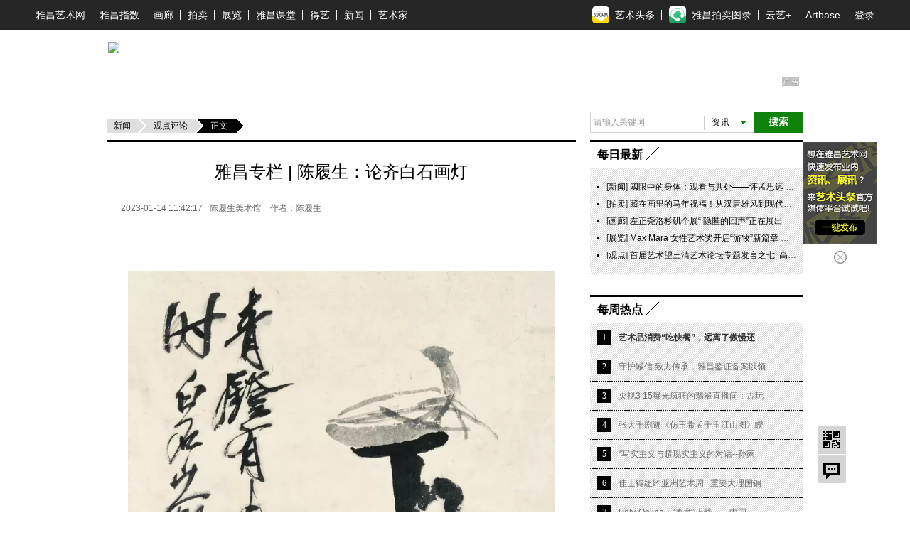

--- FILE ---
content_type: text/plain; charset=utf-8
request_url: https://thumb.artron.net/Img/image?c=0&h=0&src=https%3A%2F%2Fimg10.artimg.net%2Fpublic%2Fbeian%2Fjpg%2F202301%2F5c91800cb07ae28adf842abad4370d94.jpg&w=800
body_size: 86340
content:
RIFFQ WEBPVP8  Q pi�*=z>m4�H�$#!��9���iK�^7�/����]%����}�)<ʍ��w����k���o������69��۵��fΚ���~��Ŀ�<a�3������_]��G�:?mz����J����7�_�ށ�y���#ˏ�k��k�*Ua���|���c�/�O���������O��Z�/�������?n??o���o�y���_�_b?����7����?�}-�����/�\�W�w��ɟ�_���������3�����������������#۟���������s����_������ �<���'�O�����|2��������������a����/�O��w=����������"п������7����_���������������q?$�X��|���-eA�B�0�P&]j�|��sF�>Ɍ%�YR	M���t�RL��x��6,�ZB�%�pE�y�j�X������{������B?�x3��'��� �Bl�#ZU��OsR�x�ì�l���W9�����:�a# J�zk��H)��j�3c�d���w�iz5�F�� �7�1����p���m�d��S���"��?�~]�n�O����|�ϐ~p���������
#���~�Ò��
6*{
���
]�Y�a���x��ꉼ�B�@�tL~I�k*|Ҫ�8�~�%�jU�ޯ�I��hKBO��|J�j#	��R�>�lD��U\<��Aۮ]��i>~��,�,u0�%����PG��I4�qb�Z��,�0xfc]��NqG����ų餉b�+=|ظ=CЫw�aE�B�guWۃ�p��^yp������������v��|�=v�%���v�x�l\u�@�o� �O��2d����7��E�V/^��F�����ZB�I��(&����/A�.z2�$Љ�v�W��HӶ�\ڻk�򍽍�����@��cX+�h�����fse)N�߀S �������6�)��āW�m9P�!���G�s�;�uJa9r�fˁ��9��������E,Tz�+(8�h���:�l<�mg��H���Qz�=jj�����,�>����pQh�>��p?���=�̬�� &u��s=A�?}��L���=�!��?q�2R\!?��	J.�Oh|�^Q�K%���f��#J��jA-!��~I�&
=rM����	��,o������<ݺ2��� �H%�^5�\[���Cj�A��Ҷ�utrr�~:�)3���V,���6��YPj�f���j�
E?���#����n;�vͷ�*%P���%�*�H%�ψ�$@ս�",�5�?!�e���<@q�P�M�[s�lQ\���-���k:��" ����<�̎�G�� ��eUӜ�����8a��_���~9�t5����n�#�a*�ߒ���F��Ȅ{3�o��z���#�)�FV���"�\��lF�O�έ$�gD�4@8����f�3���M���A�O��\��3���9`�ibW�H�t��[6ie~����\[E0��fv��e����[TRR|����̒"ɹ�v^X����I�ᣢ���7	�$�ʝ\05�A6�R9w!v��P{�2!�3��O�~����Y$Ij�:��A�)�c%	��Wm��EsL��X�����~xk�V�螵�w��9�uI%dM!,����I��&�]$�FqC��JI��2?����U)���D�MD˜?��^nt*� ���Q��8H����M�_�}��ω������kf2V��0�С��牿��rH��Q�o��(0�FVp��~��.3�T���w�(�`%�l�=�=��"�n���6��� ؃rR����b=MW{`U�|�<:Y��j�ݨ~��C���(�P�^��=�b����''���CM��I�>�����J�	2��r&�'Ų��� J�2��7�7d.~Pvt~�(F�L��*�x�s�+��O�u�
39y�G���o]����jO��+�ꮡt$4��ن�ա�7u�%TaZS\��J�J�mYH��c48�_��YZ_���w𞸏NҜ=f�u� 8G(�>Ȭ��>�nzR�:��Yo�	Q:��yIO�m]� ���Cr,K
����©kDt�{����~�g�5I��z���A��S������?$�~Tƈ"J���m��>�W�7j0�k09$D|�[[J�Ei����DI��y���_3�u�pH�R-n�qIU�?��PJ3l���9	Qbt@8����1�sh����Wc0�xTc���z_� D�x���~@�����)���{�#M�	��L����h!�G\�R��NQ\e���%u��)�}Ϙ��rV�Ŝ��s2��c�أ��0~��h�1n$�T%��_6|A�iqAE��R�Zx#����=T����rp[�}�E���A	E�he���J��P7���u;tx�]G�䯣*=�ɱ�sv��^-Yiq���J_I<�hNE��#�{����n0�� S}EGV��Bf�����ѪT�m����+Hu��X�2S����-3�I~�2� f?(V�߾Ks��_M�`��A,Z��5J�&n7DSٽ�J9/Dw�u�����*/�-�~T�x���
|���P�&�$�j��"������`�����A=��o9���y������E �g�s�M�,{K`_�啒���>m����jb#KfsY:/���#�)�&W䘂U�]CP�94�2���i0�'G�<�*mG�/K�c��X^ݾ3G]^�#�2��";I��J���y��W`a+���+��_�gNE��RÕ�V�%!]/T��I���P=OfJtg�)LW�f��vX��� �D[��'Q&�1�����P	�<?\��'������]�	�g�@тݧ�s��֮��F�)ȯ�2I��=~����88�0��>b��9����hśDg�&�H��L�(gQ��-�?�v�d���1ˤ����}��&|�Al*0��3���奨mNsR�Vp��58H�M��,,���v��_Tr	���'$�=��M����[�#=�S>x�EC��I`�.��ң�8�$�����
80���7�|�\�v�I�(M�"��W\c��_��8�L���m���C]��-�Q���\k*h4����+ �՘�� �`�u��� �l{�����G����^u��6�����L�7j���)�HmUy�?B�;f�w�hb���R��Z@-�4)(M�"�Y�q������2�)VK���B7>+��a{4�b4UQl]f���FZ��p��R��?��a0���1����g��o�w�'�&̟�?j�M��
����PNg������˾Ɉ�1	g�ר�)C�Ťe�o`	G���6@�'�WP�u܍���9�缐��s�eA,�T�z����7ܗ),�"�9�x��Y�С��������~��I�q�<�a=�yb��k�[��Y� �t ����ӭ�@ÌVFZ���"[d�ث@r��6b��=FtQ�ܙx'L�l���{�P*�j�[	�0J�H%����.����|��T���X�n+7:�����{v�-d�/�J4жP�7�NJ�4�Jy�Y|��PrM|�J����2�t\Q��N,���«hEY��$(�|~^|�YW�F�7?S}�O.�����k�~^�� �H��W-H[���"v��f<��`&{\�b�6L�������S�M������� i�?�k`���&ʑ��?�ϗ�.���,3HLٹo�f���c�]U�!g�M���{��&$)�bX�0{"�*P����hm�#P�p��l���9�Z�t��C�L��Β��	p��5���̈�&�o`���G�ɴo�0���T����5׮�hjD��k�9GD��G��r�|���Ӯ07*��l��g��n$�g�̃t��о�aۍ;Y����Oɇ������0]�t��h�\��b��sW�5�$�1���N HIe �3��Ī�"�����r��@��/�vdx��6���O3e�.�0v�}�(b!����"������[�3�yxAB*��#S�t��,բ ]|x�?�S�$���oddUWfF7�Q��O��64�a��e������-&����(�PpjV#c�5w�M�?������5Ͻ�R3n��	G{�6��;�͐3���ӭ�jj����_�v����Aڇ������Xh5����z:QO�p���SK«7=�trIEC"Q{�u��v>�t�vU��;p�F4<�(�`�$I��-n2���WA�:i�#ɜ��Bd�#(�-IS��z͌�nD1�}!o<a��lr.�w���8���N�R[�>���K(�5��@��ڴ.�@;%�\utk����F=�y��x��)�����f��Ѣ�����X�D�?�5Zh�`�$/{7�z/���G  ��w��\����'׾n*Mg�W/_O��<��S�Dķ䜺x�T|ܧ�:?�bN��D�V�>���`-ɣ1�2�zDa��0�]����d�.����1mb�3��~z�*����[3ڼ��(z��-�(�*;�/J�8Q.G���4��#���z�%'��C�??(��"оw)�k� ���;z.�Ӹ�x�>x�Ԅ���@r�7�����g�ַ�!E�>���"�_"�q����D��A�u��*�(���1V�3BdL�R�/:�$I�F_$��\��f/���^�j�dS��݅�o:g�c�ӈ�G:�%��Ŵe{
��K�;���ëՕ?�����#��e���㊧Jv�d��2nL�pƀ;=�����.�*�6���FX@�
\͉r3�`ݠr���h�=��Q�)�R��a}s���ah��S��k���⾾>`#IA�"��%��1lpqv�p9����0MgV�&%�U�)7=cH߻�;5%"����)��0������Ȱ��l�w8�� �8J���𵚣iLw*���õ ���+���a����|}m/jJp�@,ǹ2��/ D��1�<1ڶ#b�5��۹J�OWG��Z�,܋���syX�������>�'K-��B�]Ķ��:�D���<v�����������C<��n)苼0��j��E#�v'��sQ��}���޿���������]���>�e�g?մ���jk2B�|g2�����hf�_*_��A�/9��f؆��WF�M�U��D˴J��D���|\��P�9�}غ��~ۦ ��rF�ʵ���q6D�D�ꨵ4�϶W�u��`�|��h$?�KC��z������p`f��*�6;�IvG
��|���CkdڀU ��'�Io�xX�R��	I�%6���b��n�A����w�ߌ7���d#�1��⅍�P�(�>pX�C[9�f����/��m��@?�[�V�q[�ܴ���8�a�y��.Z��F��9/A���a_��m�����HK����1�.kT4�9k��_�����o3�r�r�L`۱d��m(!�V���L�-������΅Z<��ǟ��
~������2��z	ȻZ�\Y���m>��	�9�j�7����=�j�_��������������U\>���S��1b��� ��L��*��RDDc�r=R����TtM�^��S>��N͗Z͹�7�z�2��~F�}�p�w6�V�.�IrjnHr�L�W]
�3?�.H�%pAE�qѤs��͈�0�� ����RE��}��Ӎ	i��[������R%t�e������I�/^KWT����9�
���.GkU,�YLU��Ҩ]�X؟3K1�˖f�+��/��Uk�\�rU��E(i�L��{D�/E���t�4ȬHa�� @(��d�}�e� �I�Ŝ��0��#�ʕ9�IG�Wx�m[LN?#��tK���J�*�!c������O{Z ��$~4�PL�H%9�Q��c_i�a�L�����Y�������z�&���E.�Q����W.�ǟw��� ;�:GE��«�K�>�)����qa�=�r��r�?��f����?<|e���p�.�_�ŉ}1��A%� ��v��(�+<b��n}x�A�����<m��g;�
|�<���)�fs�=�����#0Y�L�f�y�X�n�ރO��_�T�N�c��/5%����t�D�G�Vz�oAo���wR�����P���Gc/�]�Զ������ե��9���k�}��N�$��[���G�-Y�@'�t�����Lz��ңn���A,�5w)E��<���o�t��WZ�!�\X-�����-� ����S��nh�Rw�0���t%V�W����Av���[g��Gn�
дn�7R������2p�'#Ob����C��`H�>��;�u����K�H!���[�W'hREI���_��稬���������4e��@�i^ۘ����8�Lu�K{M���x���!��)=4M]�ۋ�Ԟ0+Kq�:���&m }{>�����g�N՞_��N�ub��ъ�i ����w�-��`h�������xyeRܻ�y�:4�m@)^�]�h��,�-}h�eaW�F�>��7�`��޲���U��K���>��ͺw:�Zy��쨜���Ɗ$�*��H�ˌv[G���"I�6�d�p�^�̫y�{N+�ܑE�u@.�Е�SE%����L5���g�|�Ǟ.A?�^�n/�F�}�{��(v�{q��˴Ր�m��x���i3�@�y3�=^����N�l�3�"a#,��L�
� �ʸ�H��3�$��3�V��Ļ�Аr$Ī��"K���uC|���Dj9�_��wk-�(��BO��X���C2�ot��Ykyc\�H.����{��,�=�{���!==��Ba��骻�X8(� A����W </~�Y�Y�u%�܉d�f�SU{��Ɔ�ʑ�~��u�/� ��_��ƻ/��,H���}ox=J��v@�2S�u$��$Ϋ�2�6���&	]������b�0J(�P��W���-J��wto�����w�������T"�E�l�q�m��S���NddQ�[��k-IO�J�Z�ʦ;��^���2>���PN�)fr�
P��K
�Z�2
'�t�C��M@EˉiVY򿼦]���r��:�d-м�j�z�� �kZW~A��K�A�pl^p��~ț��a�Ty��3��;@&=o�Pqy���p[?�ɖ��',�'>
6Ƕ:�|����I+"ؽ�m�yQ<"O�Uߵ��P�̓<-�ī��5O��<)r�F3���MW#��V�� 3�r�lgfJЖnנ#�Rߢ`�[֌
�l 
��Φ@�,B��}���a������sl��D����ǜ�޹�n���n[��Χ��p'.�:�"�,�e����8����b����`�N3���g�3X����󊢍�?T~��S����I�[� �f��A��Q�q� C������n����S>�BP��ޗ��A��cÖ��
��H �̋� =���}�U@,A��(kIU5?nf�7�ʀ����.�p��)_�.��唠�.t�Umg�Y^~F�yl��T��Ͼ_tzd�#~, ��ٕ�y;��)E-��K-�)eE37�c��X�S��n7#sdD�#����=&��?��D�nx�ysg����@O��u�,�]�����y��3Wnn��"���Tb��3~~����I�t��{!�2����;���dӊ�v�
(L#�6@ox��=���r�T]�A��c}���%�j�f���J����!���1��R(�So���]�L�)�&{���Y�[a+���J�	������'���k_("�鯺�+�'(KO��ҋVs����[���Z;��b4UZ�,�o�zڹ�|�5���W�I�O����vl�CD���6#�9,!̀�]�M���n��2D����v�8ȳs�?�*��#zD��e�K�uO�cʫ�R^K�r1��-�J�!S�cZ��~A�P7���,�x|��Rd��8�F��j�nKsv*҇�`���-T�����ܷr�O�T�R9A�!�#��T�U+G��к���Ĺ�~�-�M���4�Z2c���k�{���<��H.Շ>�^��K."׵8|`�'�ԉf,�*7 �",��Յ���Dx�!��l�V�T}��v����Ą�	������;�ȣ��h��ȇ�����{�1x�z��!Ɩϟ �>�5+V�V�d
Q��C����Z[�_��	K=�?�8#�5�I���#+���8��
\=�m<��} �J����sS��l0O� 
�!	�ω�=����mb���Ɏ-��FE,	ڱ��Մ�J��F�$X=��-4w�ī��-qS���O�"�� s�&7��!n��E�6j���e����ii�����ߑ�}2�UB4��	��+�7՚'�'ϧ��JQ��V�tW+�҆%��aք���B~c�m��y�;~jE�U(#�)ˆ1�N@f���Af����1��`SLIiqV�+�y���#���T�.J�=�d��Ä`�ԉ=�8�
(`�' H�'%���B��+�/T�K���/�N �h�Q�����Ġψ�7��$��g�WE�,�GO�(�dؑ�.i �iU��� p�J
��ȵ�|a1�!�?�]o[���x�,��f�|���b�	�$Ŭ�#�\+��
�Ch��z}���CE��<��	b�TM��/p�@\!?$��>��)U���QY�K�����B~I-��$�'��
	b�S5���0]p�st�.��u�YPG��B�c�\*���Q<�G����:�$ZʂB�#��C��	�/�`2b��2���
�>E���NC�"��L򠏁p�H7w���9*{+�"�T�.��t\HC��#����m�(��qa��x�|$	S��J�x�Rv[�#��'�n5Y��T�443��  ��t~ޔ��i�d�CF�G��l�s"��ݢU�`�,��Q�q��!=h�@y����EH٘�T���@�c��$�B�J�Nȟ0����mQ��Wcu�|���+l��}bs�D|��W'5~�<��}��٤��]��EWM6��VU��*�+�;�6�9#��'rv�v�@�/9��Ԁ����,���_�A��-�(q��㲵k�	�Z���So:p�.ư$��Aҟ�d��1�Z��3rٴg]E�F��Q&=����|��4t`1�dZ�q�w-1�XI,P�V�`��A���'��m��u~��'�HV>@U	3,z 	C� �o����E�>v5l8�n��]x�=���d(�C��y0�/�AC�0�s��
�wƔ�	�K�n񗼌J�Sw�qy����OJd���."��-?��Gb���'��,����j�	,�T��JO�2
�/͍�����#��a7�р�	&���Q�R�ѧ4�e�s��?�#����>��M����T�e2з�^v�{������M��ψ��'��B��/Dۙ�6qξ�52�B��j��������馉֤}��5����n�[G�OIX�Ш4�}�.�( ��.�� � �l �7457�0�B�Hs6l����s<O.Q���M4���y�:��
{��_<d*�xd�rJ�4dj��>�:��s��(���)*�e�/xp��J�׮T"��$���y	:{�y�4�c�,+��|}��%����~��a�ｉzm8iy�
���w�5���fcn$n�-��f1}v7!0�D��M��x�%?�k�:��y'#�l4��qڭC��<k�Ӓv����;c?��. �g+�[(F�p����(��W3�VLr��b}�^��$��A2k?%̵~?.����P���Yf�r�Ǖ3�+>���Y��e��/	 [�S�����Hbj�M=�ú#��\��!o��a���cU���gƘ���ގ܆\`�hB&@:T�{@̀�	���:x�o����/?�|ݺ�u�����;�a��~��H��k����ݬ:���ӟ�����t���u@�ǽ�$Ȧ�
��#\+�P�'N���_��u�0��q��s���&`<�cM5.�Ea��sg��x��>��(:>� wl�;��3����䰉�`3�+���a��ϩ+�zH���X1h��h���;8;�7cK�7�%VL��O����_0/��"~�1V��(+����!L?-}�r�a���l�w��Е��Y
Q,\P��]�d|�1��f4�?w� 2PV�z^y�Gި�|���܍��z
���t��Xh,gK��.�EUau}rYs���C�״Ñ)��h�n�Ʒ�s]������D0���R�;G�'}֓X�G��5��#��>�=��!�k�Ӑ{B]li
K�����u.�S�Y�p�G�9��� '{�-f�%�" �2�.6��q�e{1=��W2��Z�H.��=��:��nE�@�z�#��t���7t��Ɗ�F��!&di�7N]�H��w� �� ����Ő?�nSG?�B�͠>Z��S�������Ob藮�C*�5[�����_�,N��I�% ��!z��� �&�;ia ��-����f������u��4���!^��%�=�2Ū	���.����.vU������������8��~��Ðm`����0v�������
�&]�qhJ�C��s�9���a�CB�I4[N4;󹯰|_�?A�j�h�-���&D�!J{����צt����	�:�����_dTp�R������N��c�&O!��~����ԕSq�Ԩ����9�.�!�իE�p�!�� �BU�o��(p`!��c̿�j}L�q�-g�1���E9K5~1 �[*�5h1R��"Mr���NЉ�9O��x��4��)���<ݥ��"�����={�B߁Nn����t��5h�"~H���V�f<�������*e�6� א�U��m��j+F�|t|TM�����i����RP�0I�A(�8+C��z��n�_�Į�L� �L�*<AH���ڈ��!���D9"��7&?c�da��(�b��c�9���H=g�3^���l�Q�:Z���)�)�>p�$�T�N*�?�p�E��i��w�XO̢n`��4=t���$P:��*�z�D2X�Ѕ�[��ŝd4oE�JǾ��Ϳ����U��2NǧI}�kNhU����;ݜ�$q�	��+�XL�7%��M��bf
zȡ�����}��)=��V��j/���K8.��� ��}�ut���U�VWSa�/��|kL�7@�ӣ��f�n�G`���Ԛ��WO*�kc�a��P��/�O3�$�����P��d/�[Jy�:��>�C���3�qA�fq�  Pc�*��6��\�8�^�OR���h��"�h���c̘��_Zb� U�s�耼=�f�����?T����IЉ� ����r�		Զ{�8uk1�(��V�v���I�ٰ_pW��/~�ar�c�ڙ!��?�eC�  +�2���X�Uy0��`����G�-��՞��H�D�s�����{��LL2���~�b-a;�ǳTo M���}?h-��;N$�i�K�*c h��\Yci[�S��L%�j}!�u@��4q(�]�B��M�w5����g8�y�7�Hq�}R�_��������t�\X7� �XD�#����Ͱ[	�WWP�G�ڧ��gY�)�o��N;�g2\����kx�+8��0s�r�� �Ǚs<����qGwk�6`C���R�f��GH]�e�h�Y��-P��+�l�k�ӝ�p�'� ��>�m� �B�5Y`A����
8�]����r���"�W��:1c?D�"�(�wX���[G7RN��� WE�����V���b %��B��$򇚱���S�!%��n���
O��O�<�A�6�#(��� _ٸ����i��N��=�ٸ�E{� D 2H�?5�J���:I�W䀿(a��j�ԌB@�ʮرg��F*h�j^���%TТK �#z��_�j����8@`����f~C !q�ĭ�\߽%cYR�QQ�F�~�	�TlX)���NxQ��b
�%~�-0�t�*�,����·]΄�hN����-��������ڬ��]��f.���Ke˿HX����F��(H�}�Gv�,�!� ���}o�[��-`��"�Z���ye&�o��&j1����J`!�����"N=㾄\����od ��K�	��$Po�֐�B]},&���n:��OEVX�_RI�y�T$�����m�0uIp(�8L�:���U�p?��4�}�:�5i6�BPy�1��Y��^x�b��$�t�`2�%u'����m��>��E}3���+��cO��,ƻ���iu	��hU�[��9Gn��m-]S�ɜ҅2w�7�%�TkG}K_�{�\�Y��u�<�`�-%��(?���l���#�-�����)Mt�el�(.)��H����J���Gp��h=GR-8~.t�p�<}�U��T�s��Pw+����v�H,o��cTq9HP�� �0�A�( $q�r��)�9����}�\�2j�G+����>B3D�+���5@	R@�nu�?�!F���K���/W�;��vZ�ug�Q�kv=��Ч��H�^au����EC����eɸ���M�������/�����߂&�aI{h�6��6��FaH��^aΟs��B�W47P&J���FU���MԹ�=g2�.C�oU�� й���uUg~����i}Ѓ�{�	Mܤ��J^��.q�)�~��Eڞaz��8���s��!}Σ\�C�ךּ���,�ԟ&�i�2.�Ep�f���d3P�VMB�b�T4��[���v&d��!�v�r��-�ͅk[�sb�k9M�w��&�Pz�i���a#KJCI�͝�P�'���B���7���g���©od�!QdJ��颹鈇����&���@pٚ�������sK_p���W�IG�{ � ��&F�WQ��T0\Awc�f���b����㪴�0w�q�w-j��RW������Vd��x��=Oޘa$�D/'Ȗ��9"%�1��Pf�����`�vv��p|v�IԼ���_v&��FR�yej,��*θ�W7��ԙ^G������ф.J���_g:�/���i�-Xn���Qͻ�������3q��A�^SН$n� �J-��mn�=���p�ޠ�[&b/ܙؒ�" x���A������c�����o��#SVi#!�:Vb���g��>�r��ݓ����/�N��)�=G.���U��7���L�Ԍ&Ɍ�s��8a϶�^n_ ��O�]U�V�����',�}�{�x��R��O�^�t�= �0��Ӓ�� +*[)���rp	:"g���]B�uo����i�h�o��d���u�VÝn��K��U/�ݵAި�+Q�,�:k�cE�uμ�ӟ�Qz�8�Z%�Ҟs�Y�ߔ�Xzi-eOR��-DE�ip�b��`\~�Q�ſ���c�h��� ʞ̍���T�	"��i/9)�rF�~m��F�X��*||i��\����t����H�"M�C3�t��/�V���7�����vǀ_�O��Ѕk�K61e���V)F�Q@�}�F�{�̈���jFĻ(����E� �лF\���Y��k�l�'M�Ţ[�2�c��%?�+Yw��b�l`+����Zę�y
�9w�܇೼J�mS2zF���5�5���j�D�0��v�B�y�tDN�ͪ.
�JG��Lb�n�#W��h����V5"1��C���,��x2�>􀱏�Ltpߝ��|s�������Ϊ�M��b�|��\�9�+Q*�����'t����k�� �*��ڞ*g\V�!-E�	o��ߎ������\r���&N�j!��l���x\��
_��0#��<��b<�-��7pU����^;���0�¥���� �SF���t ��n��x&�v��P�m�Mi��@q{�o$� }@�9CW`}Г24/٘`b3J
���;�'�Y�*qx��q��!�<��B�V] Cu^�H)?�ܦ�x��
���>�� ��
�5�Bg�[$6�[���I+,KO�~���],
X?Ex�<��m���s�kSh�Y��7΍\�ټ�U�_�ZF������+|�	�Rnh_J�= םl�d:tsk[�( 	�1ݡ���c��R����'4��� 2�$c���$r���  z��Z���1:�?Q�Pp2~z�W9�3�e�?��Po����r�=*\�E��R�d��H�`U(�#���<�_��������֦HEIŧ�O%(�͢a���#����^�̩?*�#��V*���_�J�
3�<���{���8�L�7��Ju˶��6˂�\���qx ,�o�ƺ^�g�6����k��70hS�|\/9����v!���[��E5����r��(LX_t;�m}莺r*�:����íCП�Eݵ��f����3#d\�3M��A������pA���靰C��hՔ)�A��g�_A�O����ѽ{r���/��g`�=�=e��{ D
}xAN��	R��K$PT*uUޮ?8��v+B|��]	�����(Vu�!m���W��3K7��;�S�e���3�IG�#�0`��堢���s�}�t���?�IL�П�̌L��ױ> Լ)ऄ7׹�DꋳK5v	9�v����LWF	�7T���I&�52�%���[�9��HZ�p#�zxrE~d����Ȃ��z[�#�׉��:vk%7���ʒ�Q�$�9����}l:R̋ϧ-�i�)�$[016�CT�<eZ?�hҭ�}��k�<�2^~
�T���#6�1��L	3��T㢖�(���,�O�Z�������= ��>�@�P���EnyO�(�%��0�v� NjH�e"lc��p���-�$��t�A�v��-�XG��Sx=�lν�<�M������)�NZղ��cHn���U�N��� ���"���/DO|� �0���&qߜ݈��3��[������P���kN�����Q6�k�����~�u���kk�J�An���Qc"Ujm�Sc�Sq��6�o.��)꿇�l|#&F�l�+�qNځq������d��3lp��~��<�MX2�+���Oz�G�c�Cu����:A���!{�B��m� N&)�3Jo ��&�K��:0�á���f�hYJԍ�^,ʤ�>�.c�=��kW�d��c!��[��*	t�;����-�������8��Z������J����ށ!1��~�cXl��z���'
�SV=Z0���J	�
z'��0D�qoe�IZ3|!�q&DjyT��	�*�"�3�r�)�a'���y�%�/p�3��;ܯ�'�C��sr�����`�c6{���贻9\FC�-@��h:FmfA�Vy)N�-\��:BTZ���o�����w�t`IvE�����.���h�f��\Ow=�nѶ^Z@�t-� �"v���^8����C�y��ݏ�iT���3g��C>_
�d��z,���u��3��u��L'0��S������RX|�[
���ē�[jr~�H��x�C���*c��R\;���Cw��@�i�/����l
U�z95���~?�Bװ�@�"ܦi�u��U�w�<��T���Z����.�����f�e^��aL���Fj
v�}1,P�{2�Ȧ��W�ؑ�?��{!4�PY��?G����#�`Xk���i��6h�X>�㛚9��͌��"I�/�G#�4�C"��ǻ�X��	&Iø?A�fO�3�'�;��W��}���9�b��u���C~c��N_R����s��q�Î����l����X�p�J�?�R�b-�麞T��D�6H�Ɖ ��M�,��yT'�~)����j邠���9VZ���4mNgY	.r~6Ӂ�>gk֡[�6΢����S��3P5!d�! B\�Z�ۗZ�-	[�k��x	�yb���*�?���Y��oe?߸�$(]*@
���F��}�G;[��EӚ��di�I}��]�(�(ﹿ�-��t���i���! �����&��~9�x$  �����h��s��!��ԁt�o�U��MÃ��QXA^�F�����I @M���Ҋ�x �||G��U8�����6�q������
�[�s!�#��:�"���p�3�b�`HƉx8�6�BbK����A9�8��cA�W�<a�μ�P�mPJB�7&�i}��1W_�/�L0�ݮ��Yl�?��ǐ�ެѦ�أ�A��4U���w���O(��i���2�w�o�z�b�uw����g�ܿk�� Z2Om�6[̝}�B�I;`!#Y��sE^-�<����S��ˮ+ױ�a�-�޿��f����.�w�uҬ�&>��c��W�L�@<�=�aҵ`D¬,/7��Ĭ���|�����l��낭~$L�@�J5$:�X%s�8��Lӳ��wu��m�?aK�>�!(k�E�"����["���t)����ݿ�!�x׎�k���е�Z+��P��+�y<	0�WLV�0��ǡ�#סΑs-sw�\���i[a��p��AQ��Ap� ��'��֣|$���&;q%���N��[h���R~������?���V�2@�>������6��~w�>Ͽ���`�|?�Vz$��)V�K�`v7����ŵ�:��a���svD�R�b�>�X�c?��[��e�.��L�G2/�RM�x����Y���Ə۟��r<F��P��~�R����)�ת��7�|��a 
��:�/��iC�&p�0v��E"w�W��X{���W��!K=��\�ˎ�6)%�θ�xč����d>L���<`�Lgה�j�� S�N�P�>}�l~�i��o;����e��.=	��,� �T�ԟ.Ώ)�̤*7�t�i��e��Qv���	Q ,�y�j�O�,��غ���u�����~���$ǲ����J��
�hSI=�� �Z��*�+���7/<Bp�!e���8�"����V���E��_˺CO!�}`�T����,�;�Hl*p>�0f���G��>]w���O/U�L�{ڼ�"��	qi�E�2��~.��7���]�Y��0꠰��tZ��R'�n3��&^���H��[OS�|az�~E1Ķ��(���뾟D��-깃�Z�༕B�yX��Z~jA��ͤ����.4�?_�2�����XC&���0CnT'��9^9zӠ��{���m�׬E|�_���<��@ M@I�!�(��4B�zcg�i仁��V��z�8�+M��bvmV�%$2@�bOY$"Nm	U�/��=��=d�g��.�F8;S�$%:���Ζ�~bh=��W6cz�:��S1:��\g��& `����q+D'se�M|��ѕ�	c�*�O0�����q��J�/K�\���K#㝇q��1ȅ̐��6�JZ���ܦ_[u�F��RM�?q@�`e0�3:��"��� �[6P-�T���d���A��S�nS�UQ !������|۟(	v3�*�L���֏�F�CE���Ʒ�x�������!���r���Ӧ�Rŵ����)����Vd�p)%��.�ᅆ��~��@{ ��t&/d�%ɠJ�oA���/J��H��Ň|In�K�Zg���h��7Sâv5ܹ��뾕]�D�-��{T|�r,N()7?-���#�)������v� ��̳�_�-C3R���1.�kq�d&���܁�9�!��;�T��U|[�S���h�%}
e�װ��w���Xdw׭�g@� ���^4�K*�Z�}�9���u�Ê��C�*te��KY�@~�u�{�#��ICEp�y ��,�/͎hv�zV�&�%�BD�(��&o2� sp��gfȼ.�w�'x+����M����
�/}Z9�����T`���������������<�n8�<6�Y���F�����7����Hb�ꮘl-ףlԞ�P���R4��Q_�t��@��x@L����n0�Χ���
P�)� o�Li�ySs��� ��fj*p[�a���� *�A�Ns�a����]5����5���8j2�]A�g��A'[ok�w��c��U0�����DL8~M�����7︣�c�:�L���w�Mk��[�m+m
��Ӳ��cu�ս��*?HzRM����r�E�i�:u�
�T�7\l����ޜ"�*]�j8�0�H���O�[���&X��C��ys�u��A^G�<�)=�3�8�J��)/���V�<�� ƙrՑA�j���~5A����Ub�*<2^?�_ƿ�bDUꓭb	A����n�+c0�*
�{�&�/��&&خ�b@Wa�R	�A��K̒\�������_�(��'W�R��S��d/u6�H�@��Lt�|���Ҫ�jk0!2f2���l�A������_Ɏ�����go�c5s����N��RR}���-�>��}kh��TiS����p���Ajq,�~�j�����Z��~����8�s˝�[�d�.��F���7e)�pD�����ۇ�H��"lV~���ًc�̊e�jRP�ql�V�Rw�_xf��v�����	+�'蛘���*(CI)o������%)ۉd���׾�]�̎z\.��Fd�i��2'I����&��!�4c�t��cJ��N/�����0.?Z�LL�v�ml̴�9�G�<�0"dt4���uu?�����>�RBop��&c��s�����a�10cG2>1gJ�g��h����lBy3z�̯�K ��=�=�3��gpNA!@p75��3��jcx�R@A�ԉ��U( ��@�̣���o�4z��;���U-s"DMl*-}�L,�ft�s΍��z!k����DNT�^�F~�]J���Roa�4ӧ c�g��<�d�t��@�OVWLP�e���@
qKxu�9��(����d��B&[�y��+Wr�2�q�W���A��neI|���X�|���b���+ E/���Ժ�{�����a��Ǌ��2�DO�bBf�::�����U�c؇��'��,}C6/��v��$mo^�����a����\]���X��UH���5#EjD�*��셕6�+��Yr7������v-��obHñ_9�u5����u�5RCod�u��O�oT���P`X�Q���c}���ە\�Ok��u��RJ6��f��,Ȑ�����3����s��qY��[=��ft􅕠�Mk��Ks7q~��tE7d=_�в"9r·�S�J�Ż!�:�ü2r:id�R<-Ey���od�BK��Qu�5|S(`��غn���{:�Y6f�g��ͦ{a��M�K�=t����Ī����9}�5��]j���@ʮ�?���k̜&�xH��I���U��'��!��������{��I:�f �؏�فh�_[Mw����
���Mb���)0����a֔�7h���Nk�*��Xa!��'  r��� ��g���e���_㾋�Ias��0�y�lA�	v��N�����'�������}b~Э�M���D�w%H��� �$�\���T��Մ}�I�-�d�.SÝ�c1��m�T�o�"�By�eb7��?�r$�6 �p�
f����KO2�iռ�L.�R����.Q��W���S�"wL��ۈ邕VL ���I���)ë�%	ݢT��T�>�s����hA�
}��0ҁ��)������X�e��u�2b���c"������)+�7EUr����N�6e���p<3�4T5�s6�8/j�M2����}�v�0v����U��V$�=_�KS����
t�|<G9�w�;���z��J���-0�R��K`v�y�/�a0�ڥ+!�#�1\����v�B;+�)�L4��J�ӽcZxE�p8]������c%�̄�-�>K�=�g�%y!�qg�3h7������{�gþ��Ӻ����[�y�}=���f	Sag�_s�����%`�dV�8�Y�k�{�խm���o�直���1���%�	1=:+���/[^�Q�g(�� Z7E�"������Tݙ>�%G�b�#k�à�o�c*�^���fq��39p �f?p/�}G�N��RY���Iܴ��>2�L� ��((Zd*FD�a����:�'�cO��C�Zr:T���~�;N�s�?M�1=�_j/l�OE�WՈ#"���$�B��M��A=�"�%#���ڿz~��x��f��0��ԟ��$�2[�i��s��TO����z���_(�#��EmcQ���������������&�Y�)�Teb�bq�y��0n$�}a�`����u�npê�s�φ�*��q�"��Y�*��;��R�k��.���YoL��&:�~W%��^=�$�0�_t*��ܘ�� ��~�U�s��C�˻�S�٭DA.��x&e����f[���V�{�֜��D��Z��"�g���C�#^;x}�B��E\��X�@/��vc<G8=EԸ�l��1΄�e���n&͋��0���Ԓ�"޷\���bE����hd�5�jce�'9��T]��q�E�x���^�>��x����t��T��A��?�ݶ�9��7+s�o��B�B�o�@�H&&�/g���񛶅�ѭt��R����:�|�9�&�� ��W�>���u.)��Y�H֖ګ��.A�&j��Ҋ���v��H���*�(jN��de�њK�ړ�#�Mbd������f�֜�������;kϗJ3&���z�Q�GE�n�(��}ev���͝�'n��	�2>��<M���L(�x�M%�v1I��_�g 8��� �1M��	%�\�9�F2]�����e|������T��5s6�hr�}� ��Y��6M�m�>p�lh�⭴����O�S|�����+Mn����m�r�=��ۈv�O�6�}��\V������O�w�9������с��;��%�p��h,+H3�Z��U�E�#�{�Ȥ-,;���a�3p�\���/�@������_~@� �}˱�ݿF��y�� �G�HD/#	�ա[�X�'��erm�� ^��AȪv�M�@���Y4Ɔ�^b�� �=�r����.L}�ϳ�}\��{=[wl^�C��ķ���Lw�D�X2��P��gi�� ��99�Ɗ�joI��`01��`Ls�!���`��n�K�i`������8U��[���12��[��s@`(�U��\Nhx$��V��(�G��	lw5+�?��<�g�0��)G���A�]#� K�q�X8��h�M��� ��R���D�f2&Z�	`m ����,��%�L�H�W-�zz� �܄��NNf��E4~Ik��TD�ƿ3�]/����k�Y���Ql��(NB�,,��+D��#�IVTG)+G|a�Hq��bC!̞77g+���G�L��>Ö�sr}"%���!�c���������
��V�q�'�d��5.��5�@/���]�uA-�v���F�O����N�Ώ�2�A6�divؑ<Q�mR�JAd�O�i����8$q�x�ޭ1�ne�2B�]4�B>m��m��x��2��'�������8��_:H��L�Q��]��s�\a��O�<�Y�n�B@��>��[�{w>�� �ZQ�@��=�4���u$X����!O�菢
S�`���X+��ք��Ye΃QV� ȾłQ�ūQ���(�N�
�O/#�V�S��	]�N=$P�WI�e3����Xr�T�E[�RpȆ4�eiu�X1,jF�^<y0�~^	 �
��B�,�Ho>���rS=�����2�N��>�ϲLC+����!�YJ��#���K�?ýO�sa�ž�U�pDM��^�Tie�G�y��-�h�c6���|4�|�Kq��[�u1Ʌ-�/M7"Y->�I�4!IYt���,��B3��JX�N�����QCAL�j`�	b�45��A��!T��dgG�s�V�f|����NI2���)?}��!�ny�9�alb�-�߽�O��&	A�����2���'缜���m�2���W�aa7:�7/�}?�!sX�i�&����=��zn�s1�u��P~-��v<�)�
1W� ъ��sc��hnR�@ח1i��Ӑ�Dx���"�qZ���Mb�$oryu%?,=�!���Eb@ՠN��z�^��1	�5��``5�9��g�+���j������Ҏ��HD�N�0r}�B�c�=w3�x��[6=�7\��z��n �-���6�{��v�� �]�F@Mjq?�i(��<^4�g�59M��81��Q�9\��0αM�R��t|"��|�P�t��a%���
Fl�?�>4sɧ�Nw#?B���xn2����v/3a	����~t��d�q���R��t�]�G{F�/�F֙�	�UVv/�#�)e�㽫���v�ro���G��l�����e:���t�	NP�����������S#�
hj8M��W���G���l^.Mm݈�x�|����� ���]�_L����{��z�t���6J��e�>L2��mpH;o��kw[q�����m�eQ�Q�@:=�󺵾�Y/��cA(*��X��	S��.�h��v{��a�D��G1����af����[���\�U�y:�-��eSC	��DV_�熁d55n�ǆS�T����lV}��[5��|���v�!�A����4y.�Y��V�B�� Œe�0�h�Ȭ�{�C)��ຳ�"�Q�
_�&�Pr3�ao�
��� �PK�7�gl��[�A87.pS.�2b��\~��-N'�ͣ��SLIsaF�2��T�M����ؓq��k~ �dsZ;�l����i.3����:�U�0Q�̉#�	�.��CH�+0���B���#ߖ�ss�?���``Yu �H�m,��}�����e��_h��Y!�����;C�*o/KQܴ�,wg�]��l�(1����0�r-'��	wG.k��q����G�^=�&`��@�pǱ8ukq,q��XR���{5�������s&�����U���|P*�G�� (R���Z3�S�x[K^%/��x�_�ϰ��7P4����l�%$ݨ��U��!�Q��I��;�����M_���Q�LM��wa&~�bI�>z�Sσ�2�0��u��Hnq"�u߶dD&N@�9B����`�V��;k/ps�����dL/�t�Z�F��LOO��v�f4�ݕv�#�g6�&Xˀ��h)�p�����!;
xڬ@ �t%���ξ�h��*�7o�e�̹L�}�/���at��0!:'���8�x#���~��stk��5a���Y�
t9��@-��5sT��#�$��΢����v�����,��C�X���g�N��)���I��}�S���m�����z0�Ɔ���o�5<���W����+S;&O���j���#tN�С���=ս?���e摛�b�b� �)p'Q���<hޤ�XүEABސ��e�%;�,��H������E$�F�b�U�{k8c3����Ѹm�=�;k��r$����OV9^3*��N'�%���x�j��w�3K׃tȒ&�F��o�h�����s)��늬���J���s�K|Lբ��{rq>].���6�(�N�� N���\�x4�G�6����Dw4�;ʔ�C�>0	�9�V��J+�SK��7R[�,�epj��T�3)2L��=\-EG=��L&���`R�l�*����y+���J��pk�� 
�V��[�)h+�Sj����:�e�۰M�7u �l�`c7^�n�5��h:��l�~f>\��wswj���_5�nl�Jf���[�OڶLE����)�����A���hIͪ��[�sڃ�ھT^�e���f��dć ��ZA\b��X_��-]�������J�ȣ���iC]rwyqQ��48�L��'f�0d��{�@���s�ml�~}%�-�X����0��Ӂ ���3��A��y�J����.��M�o��/G<��G�r�gع%����`V�IS{�!��t!�|x��������̚�1U��>�*����8pg���r5cbp�a&�a����%!�.���t$+��u���Fi��w(n_�b���]GP��<eJ��Ԡ:M�R��$B�+E����C��ȗ��,y��*R�L,	�K�b���sd�R8�=�_y�9�#�7������t[���H��TjF݀6���1�
v�E�B�^|��� MiAN��O�����H��n�Q��Pll��z�i��ܑ~�����)�\�D���vK�N�b���M��dV�]�U�Y	���J�i~��{���y'��"O�
�����^�q�KъFj�_���<��#4�[ˮ���)���ȶ屭��4Js�L��D�(vd�TD@A~�6|�j�3H��a�{������®9�A��ЍNf�%ֽf�];<���QXJ&��i�.����s�I�s0A�=��;E�=C�� �L��x�Z�� DG�T�������v1��Zw��k5h����"��MI��Z}�S��ͦ�*�M1ڡ6s�BưPXB�JA,
�]dzh���b��b8��3��n�Jy�$�ͥ�fhl�8,k��>m��>���㽓uٓ�;�r������{I��������!�fK���gM����eS�hS��[X�܂�I�����5�ɬr�z���NŹ=�d����t~�5�
�K�]���[n����*d��HTrB���ha�ц8�������ޒ� ��^�-́���:��a��a�S�|h��U�h�4x�R	��g�jں�w54,���^����s�W��[]]ibG��p�7����߉��k`j�\�=�����/n�j~�O��$C�S����k���-g�����K5��?#�^�z�[f�D��g���/�I�v#�����O�4���=H$j�QT#���ç��@
���<��5?���mԚ� ���"b� �Q�3H� �6�ؿ�A��t����.��ns0���7�r,�P�$�z9������w�l��̟���"��<g�v;��xG\ޖ� =��Γ�.�R��=�=���i�k�VF�A��� ?��@�7
��R��7���dX�����Л@��$^T�U��  JGJ��}��7B^`#I|��;}�;/�6������,s;�]��f��qV�v/)9�T1�X���p�pD(y����<o�)hs8;�x� ��=��u��ߓ�  ]c�$����m̯��H��̞�RS�"G�l�t�<O�E+�Z����+�2)3X�g�f3AD��b`��W�r��ĹW2�(��͆�Z�HD�@t#�x������bb�-zx/���q�@"��X� ��m�뵔������	��_���A�P�nR�H�R-������z9�(�L�v�B���n�~񕛺w{<3{��s �z]�����7��[z��s�%A�,~[�Gg��P?��q�S[�|j�Yeh�GMpB�����v}�3I��T Q����tMEV�W�����+�K=�0�$yd�9����&C/S��q�}�Ԯ���W��g�+�-���*$����+2�u�WJ��i�I�5�7�y.z�V�K쁉nT���@uQ�)"������3'��٥H �s�7��?�2�^��rt�S��Lǘ��q�4�M��v0u�����k3?���J��m+Ȟ+G6(T����|�;��>���?���G= 8�cEh��f�B%��R�S�[�Y=�|l^��@TQ�����Q��SF�>�6��CIb��b�"�u��R�BU7xy�������H�i��Q��kxoM�������x:9\��Q�k�h/c*)�>6��2M�U�*�,%L}�_�]'�E��fE��nAXA[�b��KB���Ѿ;��̻�P
�m�C�"�#�ťa�;���[�}�0�=q�A�8?ڮ��U��6!:��ءF�k�5�SRRѻ'�� hG2�G�*�ќ�NZ�C��4��<�\-���p�^��T�b
������c#��73��� �K�#y�{�g?��J|y�;�LH
#4o�c1|]��T����Z�n�D�`of�5!�c�4D����#�&�n�@�e�g�t�@�`T.t���=g��U�{�D*&�FƵd+��
=�}���x�RI����~�u:�P
8�E�w�M!��m,!+�KC�$��pZ��:��6M����r�̀�APװ�ϊ�~��<��;��͛\1\�Z �M�
ѧ1�s�h ���U)����UQ��n����Tߩ0�SBoLܺ|���U�]D5��!j�-0�vG��Ɖ�KK�H����Ek�Q�U	J�+����)am�H2�w����#�F�?�̞��80��i��x�����ȊpJh�ڐ���Q�۩Ab������\����!r$��L��B��R��+����o��Ǚ�G�K�]��ܯK��X�����$*�T�`�JC�L��h?΍v�A����Г�9������0v����#2��I�a�N�9����裣�d�{c)aʠ6�f�^��@eǕŬ�K���'�e|���]*�?�A��^�W��6����B����:	��Z���P#�ge3�"�|Ww��(��Ǒ� _T	ސ�"a;��2I�3����q��b='�D�c%��^-���
1���$��~����|$��E�0�Q�J�z�8������׭�.��j�� z�?��7yv�:m����n���l#�ON�"9��xE���D�q���1�~�k�UcE͂t3̀J`����Wk��� ��������1��={�� CS�G�$�)������a�$u`�}�J�;
G�.�1��,�N�*{@۴{�dcТn�K��|�D�b@�+%�(޵DAY�\���o3�� �fĢ$��̆;�f��J�l��-�,"��'O
���U+�%DϮ6�����{v�j�X��MR/!
�/ڕ�}X��R���t�κ�b'���p�3r���gM��,K-A���/���3�\��Z^��W�9�B��<$8��@_R�NEɿbNE�^QhpcL�:�h�N����46�z��g�'��� F��v�p%R[p��K������nLG(\�y|+3j��3Ac�Ԟʃ�:�Ԟ^"R��dzZ�M`6��f��m��l��,T�����\��E�]+��
��!D�s�n������+���Z���b����=
G+�("<)_3N�쌴�rT�O��C��4dk�������������9��c�<���F�|�,ʖ�q�S��5ͩ��<���o�X:.��@-�a�Qj8G�=�ZA�=,� z&�VUiKv�+�� ~�'z���?�V~����F��!�x��Ve{ �N��>K-�V��\����y-�6Od2/�_��Y�X�~
nn��������mx=i���9a�7���@���}����e~}v���Ͽ�]�a�*(*�t�.�u���В/��	�]+�@j֍��<ˊ�:�(gZ��[��������#�ҥ�;ߙ�wuh�>ظ�7�-�ژ�2��	Ej���b�\&�a���ʺ�]T��
��(ʄ��W���a4�>ñ�n��<�d�W�����%:���(
��3�2i�1����,�������e��x�s��GE�����/�³p��}
A����=_�J��2����=d��qu� Hg��ݮ�+�a�O�d3M�����ל���
��D�x� \���7߅�a!��ha���m���o����N�����ܑ��J)�$�ն<��}�� �N��X�೏/w�)�8�Mzk���JEQ�"b|�e��Th�p��5�sD��r5���.2́j��f%�)��im���\%[ڳvX���j��x_6�rsk6�����Aaі�ݒɭ{���1������Ng�!��|[����9X�s6�,1���S��-�l�B��?�������V�h�#
��1`w�}�d>��LEynM��}�G��W��\���G�z�vjؒ�7�!�B��o("�������5M���4N�����AW�]s>�!;}"�#�����x���4�Ѩ�4~��j*#�Ҫ�R%�m��d.x�QT�<�G'r	�G�p��[���U2�+�I-G���V�y���I0��������#\˷.Crz���T�ҩ�z��.���Q%��V:����`M�'��������ϳ�b��E���$�϶l��Xk	� a͜!-��K8Dw�4��0�����G;�k�ps1PƋ�oT�#̕��r:��cׯ�ռ����N�Պ� O��Q%ձA��E���N����������~q�Unwaku�JM�s�P[<�d���'-�����D/fГ�VTsB������z�c!�~D��>e��F׏��@�����y�)$�;�!`A1��W��9���x�������*?®=8���X� ���[�2;�5���L͙�Xi4��1g>��M��{���s���
�O5~��`4�a���O��� _�Z(���Zֵ͠��]�c��Tϳ����JmpO,c$B�t1$ $�� �V�0k�+�ꁃ_�� O9kU�k�V�"���'���{!�a�ad ��Ȍ�E�Zf��9ɀ�h$���R	V~�ս#>��:�I���,���Q����@d#Ɠ_)��P��tKu�5i�
Rs�}=<��AP(�a��1<-�����~g��g{��PЁm��D9jH0����	�Yv��g��ݙ�f�!x�2I���eX� z6�%Ns��n�Ħ,�p6�\�Q�[� H��YC�1��̑p�~'�՛;��.Ke��L�#5V����p�߭$�����߽b�����.@FE�ŋ
gߠ�G��o�}�ά@�?yEM�A�+t��r���XDx���V�hb�)zw!]*��7!�9���賃3�:��"�c۫���זRy��>)�X\�NH��~3h"���=U�d�����n�kKӊT�q#ЫO���m������Y�V���u)~�1�uy~զG1n�X�tL^��Yh�UF�Z}&��F)oK���M��	����M���f2��X��8E?��X� �"������c�O"�T��W}��O�s��I)ռ�i�{�Ҩ;D�P���7Q�9Rn�hW�Ǐ����A�J���sfe)B�{9��1q�<�l�Z�{<�ש�abF9���;�c��oK5-o�O)"b�FH��;��t.<�6�k�����[�;��O�{�����fR�c�W>�^.?ȓ���Q������Z���Oܕ�x�̢l�1�@B��t㼿���^$� ���"$�.����������R�Vhp��A+�^o�{>F�{Vb|C�SD�I���]apםN�[�kk8��Qcev��f��/�@%oLhs�� �٨ǾlL_yb���q"n��G�����MBT�D��H��݇���4�{�(��X�է���������.V��7$zs�.8�pT�g������<��;�fЇ�gݘ$�u��1��Y�/|������ʯ�
��f].3�Q`H7\�?�w
�����0לk*ԇ<Yp�R�
�N�8��<���'^kS��_�$�j��S�˩5��jN��IH�[��7���gD@HPuxM&��)�y�ȀzK�k�O->\�H�R���+�[ő�<�[`�ib�� �C����B�WN�P�5�aM&�=�a���4�~C�!�ϖZ���yUm�B��Np� ��إ�l�eh��Y�M�0�n�ym�w1���Q=/C@f�5�
� <7�v����w�U����e̢��� xQ�$���X'��|���}��W���� �te�~�hk4.�R|�� W^�3�9z��8��pNu�\LrR|y4���;�$�*��8-�5�ߡ��ǹ.��T�p��5�Hc7p�,Dc�	q����h�?M7� +o���i>���h�^�k3����G�D�#W���J��%cݨ=��?`�瑭��eX]�� 7��b��[Zr�ʠn��j�{3�4��bT�hi����(ȉC�̍�b,l+�D-�1@���7�%Y�r��q~G�W�%������r�xiTq��5WQK�fG���wm0ʇ�1| �.:
�Њ�J'O�^=�Z��B�9+Sn����yJ���s����WPj�zf�2����֝�^�.��ꌢؼ-ʎ#`�cÿV���P�}̈́�#�DdQ������s�:¼��m�Ԃ0��w�y�p���W�#����hd�?�%]&w��x�sSs���ɉ��*����f��q=S\@ۼ	 �DE4vp�������
�5_��mQy�~8�]�3��hl�A{j�U�B�T��xr�l[�}��͂�Q��d��rN��f|�^h8�rw T
�
O��^�k%r� (�l�REJ ���1�ci��`�7=���@4~�qL����w�L}�T�y,��T��
$�ƍ��9�MĆ�&�6�J�)���P�����U�++�T�<㣸 �р�©4@y.T�0F(���ѿj���u�Kv��OIL.83J�:y�K ����6�)���4��{� F�lFn������w3I��8�=�Q:=@˱�[�1vZ��Z�?߲�P$
�+7�����zUBW\��
.i��&f��H�m)��[����� �yu�8�����jU���Z��������Ǭ7T�����WbGX5U�4_��~Gi�i˷xjl����R��
��O��D�Z��)��N�;��k��,��O���ᙨ�����#>��+�#�s^[��0�����i%�4}�>��ͮ�]��fbù���
%��Y��N�D��ΓB7��uD{KH��$�o��*��'�%m�堼����`o ��X�A��t)�B���t����A�<�ମ ���������g;	��~Zt�v�\�4����E�/$�U�eW�=F�3�I��u�R\e��_�������U��7 � �|�=�~�I�ơ6�P5QKG�k
'-������"S�
�e�D�m��B�V�D����hZ�N)��y�G�w���[��C��]�B�d���1�G�0�k)sȀƉv�tq�2H�[�{fWDr����{"}��*�_ݯ�Ϊ��%�������0v���=]����2��>� �A�R�;&�.S�9XEV ��=��p6:�İ�Ÿ�az���(�+��L+��-/��L�Y3�C�� ���ؾK��S�����F�? 5p)�F>m��ۚ���й{}����������J��;j�ͯ��9�*@w�n��A[��h8�h��?��H]�ɬ&Vr��Cѫ~�7ʝ�n�B=���-ۂ3yҿ0eI��c�t���x�EӬ7��b?�o�d��G9�z�Sq�B�B�24e��qj�������Ǎ��8��o��cZ�EDƠ3/ֺ�8��lԚ1�����<�>a^��\�o�[�����R;�Tw~��T����O�5(�OG��T�?�����O����A�L>Q�͌�F�Cl`�=�X�����r+�^t5*��<W��|_�Uۛ@����������~���X:B���W
�S���cod� �M�h������mF��D>)֩)�u�}��,�a$7x�0WHb�Q��{.w�j}�Z0mN4N�sutQmR����b|x�f��p���2�}Q���~1��"o\L@��G�ޣi���lX�����[����K����0 �S�h��]���s��� �$���I&�35���H���riP-c�.i� *��_��b��.��DQ@:�B���f�����qc F�!�Xk&<�a|���q�F��.x���n�+�#rޞ�]=���x��g�ȭ�wҁ���F�m��t�Dt�����2���|ڡ&����d <�,ǣY'���T)��^˔8���|=ҟEK#g���|����%YFk���I�d���8�sӖ~��ԕ�G_����.#�:��������q���w���Jg�!��G����_Xm�]%|5��lkN�KCx������b���wn	x�S�6�w�<$�����=�%����C��X������mz�"�<6�Qt/���V�qS~\5Buq�KE4fMK� �@����H��4O c)3_,g�
�=߀<
glH�����c�����o 88�ق�;��~�Ѩ�*�sF:땫h��r#���@�H؛��2u�v�K/+���-��!v�aB��� ;���� q�|��A0K��"i�`�2�K;dSo5T[�r:;����ΪAY
ѓ��N�fgCFȢ�9�k���qشnK4<S{�Zr^��$�o1��>è��,�����TQ�w펶�?�L���Ǘ����Q�\(��$�weV8K�e �@����eC���ӯG�C׳���˿��@����ee��.]VE�)���T|�eu��u���VwgP�V�:[e{\0�}�;2<�1�|���N۲��<*M2�*H3G[��X���ѫ���(it n������&u�ɮ���ad4J� -۴V}�;�##p�@:7M��B=K���aqz����p97O|�<�d O�� �&:u�Pc5�I!�c��������h)I�t�P�=���O{��l�VA���{+����N��7�PocQ\O5�1��[��A5�k�K�S��F��HM� ]�36r��pdyh��o��pپ29ݸ"e+�$�K��E��O�;z�q��E[/WM@Ʃ>���ڏ���GL�n���r!�&�;��Z�`RN�	�?rʠF�8��-ڐ>ܪ�ڝLx)��(:5��҉��]�)���"�O[�.J�I��H��ն(r���H���]��2l��R�JH��ƍ������	զ�g���?g$�w�*�1��AEi<N4]u�50PX0�淯����1xb��c�oH�(y����Zp��V�ϊ"_���zo'O�
�K/�Z��^ �ݺ♯�fj!�&Y"�c�Ľ���� ��^��P�-ppN���13  �It�Bh�O����_,hv���ExS�TӤ���2-N@�j���9�3�������3,���{�4����Eǖ��0��b4�CR ��,}b�HuY`��-V��T�7n����"�Ϙ���A�QS���dBC�DG�>�#�ꢎJn2�rj��d�`l�1Su��H��ҿ�g�c�"M�5O�G`�cI�,��}�\�+��GBl�r8���� ������dd��M):9#��mID���L��[�X���Jf�^�Jh�M��M��bs���������W;;�O��H&"��z�S8����-��%���?8�Vw9&���O1������Z����Y��7*�{Y���٦0B��T��HҽE��^Ih�.�1�Ӡ��nQ(Kr��y)�`h�����Ϧ*��Y�5߄j͆��-����Ә��̫5�
��5�i�k���B�o�oʛI;o�[9� K����(��#^\3i�b[ܴ&$0�2����<K���n����ĕ
G#鹵�<;�-�G��+q���>ҳ�D��N�Xԋ�u��~�FOʩ(�Q�5!a
��g�1}�k>�����A�)�d��m�A¤i0�
��J�ch��v�ޘ��?kP�#��-�/�j��һHҖ!��b�ŉy)�L;+�5e�$�W�Z��:t6�$�=u/��_-�򖓿v����}�� �5oW�&I��Z ,�C���/2�mZ�%rm��3�L�/G�~U,����M�x;n���CΉ͇FtϞ�ߕ�˞��f{yX�h��ۯ����cyu�1+�D;�p�|aq�(��O���3�[K��hH'�)9#�m� }���+���I�E[����=�����t��J/.8Q#X�\)�Ls�>ޗqK`M��u �U���hW�'�ިk0�r�B�"w���y�g­��.���+�IM���ݚKp����_����J�x�����G���-\�D�&:U�k+A�q��Cd혵M�DuczÒ����5g�4e����|�URE��o��Uu*��h�fk�oe>j�/�.�Y2O���ϣ��o �?�{>�h�Po����TG�8��H�Ud� �g��.1ԛ�`fY���{/��3Z)��x��E��'�<������"��`��V,�+�+�#�a_��w0�j>>�m6:ͪD?8��6�{�a�J�)�R��K��F1�0R*I�nV����Ƒ��B��ʨ]%���*���r��B�,��<r=U�*?��]g'�^#-b_���2K�� �sqh�p��f�&_�D@����	�{� JOW8�(��(l�O����4��06Sd�J�W��Ǒ;�d���Q:
!֦�mPe@]��ʧ�� �&^
nb�w���I�$���	���׀�R�sf�Py�֦9�{/B�rq�#�`���?�S
�u����J���˴m���R�Q/yp���Z�	_Ϙ^�k���q�N)�(�u1~8��I���(�.3���<U�%�CՎ���s������
u!٩�����&�����w!ѽ���@ r�boЧ+$����3���d��\Wش"Pu� ����L���� �����w��
G�
���^g���J�����7��>�j��,�x܇�D�C�u������4�-�G��f��Iiԣ�|I�U#Pd� �� ����Aʩ��W�"��Lo4��0�RΨ&9�"w�l�j^W����w��q�_��iW:Fa�+CT�*����\��x�C��C�r�<�p�U���/��hQxI��3�9.��ӬHz��F2�8=$��'�hpo5�}���B/�%�?異��Q�B̖=�z�nlz6��s� ��c;�ȴ��Z�ʜ�y{�ߨvC���ݮ^���8bQ
z�AF�2HĉE�[2dhAd@��SF�8b����O�gY`��Ͱ�)�?/54�Ӕu/��N-ָN�UG)�М 6O��Gnu�sr��. \�Y�r�9S��߀�U�ᦪ�D������羊�t����֨r�#t��*�ԍ)v��Q�/����?��E���e%]y�����r��Ң��Q߼nKkk��zr��m�2�E�^������΃�)�pؗ>�Uw��
,�7��:���f��4�a��D���3�����@��ECb�[���y��I��u���j��
ٟ��܍1�۬�3���N��BO���po�*�uQs@��ܦ�*O:�c����t���b0>c󦒻Ľ�"+RR��IKe,�{�� ��Y��� @n�T�Lo��Q� �ּ	ϻv:Y?}?��\��6�^��Z�D�C��#u�eޠ�����K��Ƹ`��ْ�Z���]�u{�{_6��nP�s��n5(�]�����S他��%:�� ,�� �����|���
��A��Ru���]5�7Z<p{�V�����^�ܘ}yj�>J�X���6����u��i����W��XP�ƈ�y�i�nҽ6�x�K$�̛��@���rq�`�rW\�p�4ͽ2�%�� 2���3͐��~B�%��d��.֚��9K����A���Aa���pR9��	�sO�;��>NW�-�;��]�l���9Ȝ��qxHV�2e��7P\��/�Y�8WCƷ;�FI����` ���H�_=��!�	8����_Q���hG�K�\�޾fg��d�y��o*�c���U�-���� �h �M���}��Vu¾r���w��	_"��,�r5쐪!�)�.�ħ2�>�\m�Fi���0���z@`��T��`}�[_�?�l�Q^�^�`��7�՜�����y�[y�⅙U�-�\W(	�Y$�H�qD<�'���GP�#�P  �÷S�ˮK�Uy�A��������R1ޓb�6Ϟܣw{�sP?D�n��f���UtL���s~�L�W>�B�dz�݀�`��$���y0�M�{!�}]Ͽۡ�^|2�Q���D�	�#���r�>8�ʳ�����Fa�&+�0�@J�ƤB��$Բ��a��!��$�5!7LEv�@{7{e��V����v�:C{%g��L �0$��\�J*DvocgVWŰ����۸�����S��nO{Ļ���;S�S����M��Ԃ��Vc����j�o��*�q��RA��?b���c&e$���X��_-�Z�
��V4�	�&���8x\�5�4>�,o���^*u��qߵS�۠�Aݰ�j	e
T�RRb�Ye?a����Ts,�Ό�����bi�,D+Y򛠻��vj���p<��2eI�� V����o%�#Zno�`.�]�4��b����	a�����ud���ٿf�|�`']M�w,��qDi�U�NZ���=*�WJs����g���^�:��C<���yPU��B�t�82O���/�E�� ���Q�y��w03l�=�0f��$^;��6�P�,�*fo�A����D�����g��N�w	tj=��E���a�O	����&f�uL�6%
h�,���/?����1�[�%�*X���\j�B�/�*@�l����B�D*�u$� ̖0�ʥ��1�/�H����%ՅϐQ�����sm�P���*�j��o}4��JP]�*:G�3��Q�P<��g��
c��MH%%�9?Y�n'7bc�� a�)�z3Ug*��F��ٺ\�� ���z,��0}�H)ĸt��E�Z����@����jc'^���3��E3蘳�/��9Jn��g�Q��M��&6Y���M�n��� 9�Y+�i�6�7��5:�3���&G9�BZPh����d~J8�]�F����>O��bE��������1�.�3h�|���wn_����k��nKZع�@�Ԅ��I+�����[����X��GN$�/��i�o����¸qc��3>�X�\�$k�&'K��;��`��� E���"����M<�"ٱ��&#q؁�{f<��o����^C�-I@q�Dl��a	B��䡃&p���W�0� � V
�}VN�2YY������6�ϳ�$!��a�]�ڴ؏�^j�y��e{lmqf�]�[ԃ����+2�/����j�~�@ �`2Qw���:0�i��p��C�tܓ�韚�a)
,�߸"� ��t�*�P�M����w�čm�#���z�zN|�f͇T�C�U\�������������'$�u2���b �|m^�����I��Lp0ţ�@`g��ϙl(�e�A��a��I�ۅ����s*ɺSq�2P�"7:�Fm�Z0�e�S\Z�g�R,�Wv��}��fey�K�V%Klkf�_��r���1%�﬩�HF�uь^ ��c�=5��{��/��'/�9�����#B�#����^	�/�:�u$�r�t�I<
��IËB��Q�	�pGS3�	�/��K��0�]����bg<�M��o��LS���(��!+���=�1)�̶Jרo��o��H|o��'�����������K�̉E�=g�Wݮ�N���?�(�b���t�?r��l��XD{t��d3 ����T�L0����%� ����r�-�w�1q�!>R��dx�vh�\�N6#i���sA�Ru��Bs��l`Y��Ѫ�tW� �W����s�m��~Ve��+���Lx^6���e��ؐV�;���(�2��S��?6fY�l��GR�1�+%�u4-����ܧYв��J��|�؂���˓����q �{� h��6^)7�K����{�@�VG�о�W�>c��Z7�ׄ���ӯz��(K)׺K�Q��cko2���w+�]C��K�!�W�h8�tqY�K�E�wܶ['��#A�]��;�E
�c��.,?�E�
�l�>�K���4�͗+��RI���E��O����������-;�����BS�C� ��%�(g	˵nx�}XFs�\m��8�(�Q�;�ɓD���@J,A8Ǻ����8��$�ńD��Bb]=ʙ�����,ↀ�e{!қ��;�P�>*~T0)�=�)���3�!����%�.C���sMS.K&:��?�#��AM�;@F�4��n���0���Y��ϱ��4�ǲ�ԇ�sZJ�X�^����dwբʆ�Z1��;��L�U��!��уm��@ɟ�M��YDs��׭C�6Sd��փ��e�˴|������ŉ2(�[��rnNQVn�{6~8ͼ ���]�N3L|��ܤ��ٮ�����	���\���/kQziBGX6��*�@�t'pڢڳ3-7}�a�M�S`��%V `�,�r����Q0;s�g!A$(b~����M�1��R�F~�ѹn<��>�8R�m��
�
�5�.ޮ���«Ʉ&Z��^��.#iF���r�.e*f�����7�������n1� ��,�7�r�������H�=�l��$�úŉ��<������5��!�L�LY��X1a#��z$i�T9�+=O�%���mt?ǂ�}|1�ot�Js&�s�6������6�:}����)������?j�%0���s��H_��.Y%߹�4��'ns���u�o�N%����$@Ph�쩜V�Y"t	5ȌRJ`����p�>l��F=Z&�� ��M#8=P��!��4�i·`f~��,���p��-7٦���e���F�|T�R�ҭ��V�R���tbN�������<���b;>��[���BM�тE6���͓�q�����0�t��e�|YA��7�@;�+q�j���Hߕ}�?�T�T�wm�aw���d?G�����n@�hҔ���x��;_6���:d*�J�.�!�B�z�������I�F�>��nz9�vG	������~O���Q,(�$7��қ  _�֕�����%�㔔c[��)M��e��x���S����I�P�D`�x����U�3�0VlV)����*x;����2�@��l���eM(=o+�Գ@C���T"h�jk���ns#���HL/J�j������5#��L
�^#pTc��h��4�^?%~�c��RL��O�.w7J���F͛���Ps'Y'�H�? ��ң�ۜ�0�����tϠ�X��&�X�^I����D	��Ҕٞ�}W�3&�{���I5�+/��.�_�5�a<���t;6�c�y~9*n�K�.�J�uc��-M���͢�@��c,��H��g8�5\��T�7�����v�RR������g��P]*���5�fhn��@	ʛT��ts�Ӹq�K���Q���V<���p��c��dt$0��W�3��UH���c�V�ZH�0ſ#��yl�N݇���\��1(b�٢si@����av,���IR;5kč�e���K@O�D-�BTu��Z�.�/-P���B35��#��T�{��������p����9�Ifj\�	ܜ����N���G�����k��憍}\kdaC7��C��^
���2ƨ��R,E��	���!a}�!D ��n�.�����~)C�� X{T� �������#aSuY�;1��o�g6�J�i](Î ݁�,i�\K-a��c�ð��y�τ9R�^t!N�L��:�z�1��@)@)��MP��F��`u|A�d�8�ޗ�r�B�O~ퟶ{s�BK��{xx��Ʒ�-m*˂r�@&�Bgɧ��ȟ�D��2�k7��i&OK�M��R)�pw���b�*ԧ��^k
Ξp޸ұ.�.���l������\Bv�Sq���@z�~�I��P�Ƒ!��+���x`*lט��	2�x��p{ܵ�������Q��U��$��׭sx(����̟k�%*�N����6ww[���8P5nd�4G�k���_w7V����V¿��=h�#��Y�(Gv�+����vp�#)1���h�X6]�fг#l��Rt��i�zP�6O�$�{�+j8�j�D��:�CVZ�;��P���b��or���L�\�+D��2�����}FX�k��l���bܖkp�|��&�[�q%�}���`v�U�e�§�K��u#%�b��P��_���s{���� 5�<If* E���m���>[�}`�2�������;g`S �oz�!X�j"��"��'6l�z��D!�l)��{�Z踚�PyoA^���}-�1���u�0k�}&Pk��e9�4ګ��7.�$��B���V����F�B��nb�����#�6���ذw]|15���A`GL�����}滲=�����ڜ��q�5j�Gp�8uC�
5���Ԃ�j4��+XY�G$1��O�%N�Uj�<�f�,�V��ʑ^�i[
A�̽x���+�#����������Gk��-��O�Zٯn�^���0�}�!a�0ؿ3��_��0$I���4�q]~��fPu��Q�j_Y�z��a�aZ�aKA���-[�:�`<V*���#�2�'J{!���h��zuM|so�D	\�`F�2�\����3���`T�-�NR������"R��Z]3���i�Z�a�\{5�BS��%oN�8�]j���1Y��[>�B��:f\�*v�*d[�Gq ˾W�y�j���5h@4y��9��M�z0�X��i�n��\w��B��	?`����
[� f�A��v,J|Cl�Ĳkh�_�k/�l�Ɠ)�ߌ��Yt��ZHdЄs�2�R�V	�aՙ��'�ǂ�[���cH e[,�t=ia׻�|\�\p����h<���@1��ɐ�ȹ<��x�X���	
��(>�Cd�1�?]�Ԟ%����� X��j��c��C�L4X�S�.de��&��\���^�J�$'w>���u�x�CYFyB�(��^����Yǖ�¦��;��3��`VfSk��*p�d�Va�4�2�9��-��/fMj�DA��[�PUb{=#��+��f�:.4(!8�^ޗE����"��@��ǲ�HV�k8 xX8�,Ŏ��\Rm�������p�Y���]���t.�f��+�F���Å��H�,ғ�,_��y�3>>؉��BX��-Ru�]ڥ>�	k������
B't{�ޑ�=��ɴ4�H�$F=��\�}�����d�;:8�!���Z���Q�s�h~�ڏ/b�[>7��e�W8�z=Na!��F�)��m�ŉ��si�m��j�q0F'SR�Q�K��긑Ƞ4�ve��2Z����E�b>�L'�#u
�+�n��
� �r��շFh��[x�$���=��T#�`f��viv�&k��~�N��};C��O7�T}�����S��8�� Dw�_����AExX���p$�S��|$�W`�����1������e0��څ�}�&iE۱&�\x�(ڙr����sPA�A�t�v�M1���0��Izh��,oצU���tSbu?aa�#t)�V_V��x+a3f6�9*�9hQ�ߠ���;V�D���1�~�6�����#�c�7��bO�����x���g�T����)�=��+���N�͍�O��V�4�r�l�ꙋP���H��Zdd�ŋ�ie�忕�+ߎ��>U�	L��H�^���%g�B$}!��p#�0�)oP��W��G�T,�B��	�W}���=��La� ��S�⚛r�W�3��O��9�%W�M
ɼ��&Ux�>Ŵ��\m��ނ�(��Mي��d߻�ָ4Uby���,�~�Y@N����; 
��ߏ��鮼FjSe�X����qt�hK\���4�+s,�cn�����7B�ybA�
�u�y"���Ϲ���R���Lu�!���k�=�6pN�^�f0V��j�he�2�
,�n�G0ߧt8�ҚE�ߡ?ܛw�K���͑Br��C�� ��������ՍQ_]aW�����˙x9���~W@��C��z�?ݬ磤_�^�L��Z�'��0s�~���17��D�Z��֧��<u������u�>��P��V�?{A"�/��No���y�c:+�M���˟0p"-�͠{�4~��s\[�NT�\E���yȇ�mݙ��K�:�d�����Z��I��i�ƍ4|��V��L��3k �7��n�e���C��t��k�I�R;�ʝ!��5ZIp�L��&:c�K\�7gA��}�¦o�Z\O �P�T��4�T6���DYxf59y|����E\йSŃG������#4WЂ�'��\L�%$dh&ܽwWr�$��;�ތ�釂�!�*F�Q�0�w��ш��m[t>[�UN���9
N���;�6�s'�:���Y�i�IPP�X~��Ӱ��JL���(�����j�h��e^h���ׁ螜�+�BS�_�����U}ǧ��%d����<L�H���8Y��1c�k����wqQ�q]��=1��2�T(@�^�}�<!jI�H������Z�_��N�ƞ
�ׇ\���[\��7����.yPOr"y~��R��C,�<���]�4w�6�@�.3���?��[���?~�M��@��N�u? r=�	D;�� �F-���5֫�Ô!�8_l���R�����0k���Ҽ[}ee�%��,�|�f�V_zW�����T�o٠�����Wt1�>uJl&u�?�#�4�P��[,��7"�*i�iԻ%�&�����/���*
U�Q[që0{8>zY(�����6ƩZ!,X����J*�O롟���"�Q�!_�������b�U�E���QӔ�r&��a���Q�sy����/r�����/m���q��0 <�N��j��l���⸏ﷳ�X>o%��ܽ	����K!���H%����$m��B��Hwlʋ4����r@���/L��Iqw�P��v�c1�u���/�Uk��^W�ԣ�鶺/C*MϺf�j/A4��?�em�C>!���l@]@�t9���LL�.;�dT�'���?�vM�E>������F�c���:v�JC�f璨m�2#���fv�R�F����r$[�x3�i�v���(��x(ޠL��n!�b��� q�
*�y����%3`=�^L��+�����P�#��0�l��H�]�jUywmc�P�h�d�	���@�cx�-m7�i�]���gX:�n(���Jʳ�������.c����7�'.��3�(���%GqEO6�Ҏ��9��S��b^bU�ld@ �)����VA��-=��ci�� T�9!<�MNK����o�g?3�U��R������ߟׇ9���(��:�X�*3��^�v���A�DL�Κ�>_T�Is��fݚ�-�~�������Em܂����"L�Ydi��$�"g��'+�d�0��8�6�,����$���H:�mz��G������??aS�O]���u�?g���{/}���(��c�-��L��B�OO���U`5�������S�,�%�0Df��5]�z���LV��|��J2�&�Gm�� �݂��J��^xao���]h�ڎ��\��A�<�,D�/Vb�X�ހ}_��;�|��5�W�A�%o�k
������t1���%��f��'z����͓]���:2����N(����W��[����B=B��S6d�#m�lE��f���[�Dn�6^�IT0 ���=��T��T��HC��]H���SҜJ8�z��#_�:YC�b.h`j05��.{���hu�e��j{8C����o��u�
̈@IY��쥍����X��%8��>��5d?!�2!5�ĢU�����o���ľ����Zbȿ!���}�1��D���X��lrPhh��L?�[]<�'�x���BAX�&\�ڝl��;+�c����T�g�jk 2�|#��
ϠQ�F��=!����]��@��S5$���i��	*���V���X�8�!�.��uWC�v��q'9i9����
�dW��4܃.g|T���D"����<��^Nn]h������N:�8Ǆu^�n�)^���ȴW@a_˅��k璄vQ3_~��~�j�Qx�%l1ʱ��6B
b�c/$. �9�Z�wZg��t�S�);�`��1�R��Y(�Ⱦ!t�M~��T��`aӆ��`�$S}�,X�L[`�(�'<,�H�G���oe����MD�s�H~ӡoDH��5�����a���u\ʏ9�]�e&���%ȫEs=a_�O�����$~�'����%��I�S���1�/g�ۘ��tg���c���r�C��:>� c+�vkd��n0׃�r�_dO��냑:N�h�$n�4d)� '���:�l�h_7h��C'p��WRVT���j3�PR＀r�ڃ
�ѵ?ic��Eetn���<,�?�+�6xU�|� ��T���]���E8�Q��q<ᵮ��:����O�˫أK��Y��J�J��ª�%���a%Nu�A5O�+����]���>��y�
�*��~�z8x����n��ߤ\�p#:��'�������|Ã,?��8� i�^��|5Y���4h�}�0�Γ��8o�o�*���f�p���2R$,L׶���I!G�!.�~x<s�7�8�8�jT�-~��7^r(i( �m��6 F�A�|E��d��D��A�h�4d4�̀�������@��"wb�pj�T��
G��O:�.�=��F�s�r�8P����R�:�af��4�-E<� �(%��Ιf~#�M��9�����x��.ʳ,��z��[P+������D"�!6�&\{Cq̴��;�gVvl���F�ωB�|��?6�8�R�rTF�����������4ZQr��q��)h�Ȣe���0����Qu��큞 &��𺌱�YZ��m��6{,B�%.�qr��I�]z"��ג����8&�����!7������v�y��!��sn�7\��u��U�I�i���aUGF{x��'�$���G���9�c�6�$���Gj��zhX�uz8-m#��SO��l+Oٜ�����v�;@��myT˼l(9-U+�>,�n?7���mk������ЕW!v�=\V�t:��q�赏�Θ�רg���#Bޣ�[Ҕ%-QtGr79F��F\�7m���ᓛ�U��R7�1p��ˈZ�H~���A�����ͧ0�Y���b�
���8�?�]���Z��"� ���?:6\	����W�)\V=RB9���*���~�'�~ڨI���3K�x�)�'d��O�lsߨ�{�
�إ���8e	O�t1{]�؉�	�-�er4�QU�xK�^�	�5%нZ�1_QD�ٱ�h��ǜ�]��a�x��'�U�;ɤY�1Y[�j�dv�
Ȥ!Z��V�<���:i�_�1��Wa[�u��ٝ��B����>�����3B �2����$��J}��v�+�)A��^*�Q���fDvp��T�\�(Q����kc�Dxv�7����.���}���?�����z��×�h��MI�R�
�����qUB��#9fIV�l-����Rj����xD)gL������[�T���FL����+��
ǆ@_�)8���&p�2tV"�4*�7��l��й
�
e� �o��<�I��Dp��_[�IN�-�M"�V%����@wO]��W�M�-ǶP�-M�,i��p,�q��ĭ�M0���Av�*z�4a�,��-J�}7"Ӈ/���	�Cq�2�=J���/���Z����>!��m���}���yv���F2{�����u��%c��
q*;��W8��H�>xn$!5ep�[�ڝ��kk��S�*U��+�4���ZZq��m��]�ٞ��y�ⷬ���ͤI���ب;#����<>���T������;�8��@�mY)�p���;&�	nl���R���_��_���τ��L~!Y�X���d-p�Ri��0��۵�^#{'i*�s����@�;L
�U�Ou$ �-;PP������5��y��t�&Eia%������Q���S\��I*$���<n��~Z�S1�#ҰT��a�,f襗�/������ʃ��մ��Q�5�^/d2�P���ᠦ�c:V�߹������v�U�jh��MW�T��DЂ�������ZWwec~��&���f�:R7@�=%ihB�|���^�~e-�q��H!�����(�+u(�B#��5��|݆����C�Z���5f�����z���ף�X�]��#��r���F`aE�O�ym���4i��yV,��[ n����g�����ܔ�en���[�m��/���P��R�!�FV��/,���jBeWՂ���9�Z�b�_���?O���O>T�$�Jk���vO~r6��VB0�ph�%rRy����mvo2KAR�N`+N���u���WИ�§ m�M�ESǭUO�R�8}.����5��y4�h4<�{Һ�iRʵ��y�	[a�9��(Qd�/����`�WV��/��d0G�L�խ���� :Z�%� x�!R&6%B�%M�k�Y�6���/Vu�/	L�_�+�����|�a���e�24S�?f���(������T��[0ل� ��~�;��䊌���S���t �z���ϴW�[�g/x%W�+��*i�E��_)ɣ���, ��>#Mj�@5m��u�& ��Fa�A���	:�n��l���kB�le
�U��������"���@���]��z�`���Yk���)RY�d8��P�
����e�y�
�U3�艆�p��(EOɍ��0����A�f����W��q!�ဩ(w��L(M�{���d��8Bς�i�3&�7��&{(	�xo5�ݥ4O�˩&;`;�S�Tjl�����*��y��{��ܽ����9���;e�<��iC�������7�*K�ɮ����<����{<����2fW��-$_�\�X�0����nv ��ϤW�0�8,x��o���'����i�&�ޫ����o=����X��?y�Վ�Z�O��wOu��G�'�
��f��A%j���`)7_�4�Zh�!B�gk�P��If�MsUYo�*��p%�|����>���S|�3J��R ���V1VLdI��N�J���\_��F^�����$������,��
@�:E1Q��2��(tR�B�,t�ӛ:���%=���0���q��V5�޿e8�C��C�x��aHG(^gY�����}>1:H�d��u�Ai�s+���*0�O�8:�@����!O5g [��ҭ�1���ġ���fv�XER����]��/��s�kQO�S�����&]T'U���!��������g6��	�け�-��' �SM��Ll�}�
�uz��������L�B���'�slcM"e_����8WN�m�D?wVI���)�"�;�M�	M�#�Et0�����9�׭r<�S�!�MTp��tŝ���?�DL�g�]ɲM�[H�%/��$�߃6��,�J�l~�B{}������u��9X���;�n�����Ō e����+jW�����D�j��
M�EWd+�4N��a��A��D47ۯ�umE�E�.���=gЄ
�B��ս8C?�j���آ׀;�4q�AtRF��rQĥ1���S=<�*# X�7&}�~��Ɋn����c�����O���}��Â��a�m����+����[��	)��]�87��M~4݋�C��ک�dY4�D�Ԃ�'����*��Z +`xd'���MdU?x$��I�@�A��1=B�5]!�K�?o ����H�|s�ҵG��!�c�CO�7���jB��	��i�5_/�ȯ5��CvP1 =f�����<�v{�E��Xۈ�k�;s">�`��fk�/k.��%V�§_�I �y��[<�?�]5pw<�KH@��G'��g�r#�[�F;�FS��JԵ1�*���͙eq���x�v�g�=>g�7��	vݯ���I����}'\�I��nW8  <t��,.�=ym o!�4��*�R�Q�����3s��i���~�G��PƧ���޶˹wp�"(	3>��`%=�f��iz5�br�s����{��伟p�f�Ӥ��#FR�gS+w�oO���˭d��4T�~��dL�T&"@I��ɞ��v8p�l1���?���C��$=a��2*�����X�3�ɘ�[#�w�I˞sd�,"핗 ��s�t{�\��ѻ����K:��j������[h�k�3*X`ͣX��n,＀������8A+��)(����M4��3��>06�B���j|��$Z�݈7ж�aa�q�J�MWB��h�C�?��t �H˕����`���,�����%�A�b�:�r�Caa`u�gB�7����6�8�M��� �[��h���p^
O6�Ab��/��Y�Y��冢ʜ�4�
�u@��+q���%�s�J{����n����wT3�!���<�W�.�1�6�2J�~�B>E�Q3aG|�)^4x�.�Gdl��g&T-�v���`��o�+<��S
��(g�K���DuRMٽ:+*�pL�.�M�����!����1�j_;���}/I���s.�d�o�s�=�E��~��)������-�Q�'�6���p'g*���)O~.�ޏ:L|��TC�kw�ݥf����J!(���o�=)��.d�U�0���'�<0%��Ә7�s�1����(�^V�������p��Rl��ow�A�
(��RB�>lj/��ks��M��Jк4�7�������TO�W_����d._��ONPA/lt�	�ʷ����h��|��	�zѷ��@Io-�@CRP��+��`�OAgi�m� 4\�,����(%c-I�[����f0�nݚ~��H�2i(����\#s��0i�5�5�h�`Q�F;���GQ�(A�M{��M��|wf�bcʽ!t-��b�^��;+��֑*��^*K����|��z|��,��RT��D݌M	|0���[�^��^�#Tne�T�Մ��]����S
=��jli���E�y�������k���چb+��jݱ;Gfep���<�2Lz=p������<y�gg�Pq`t?B*,:���VF^�=me�04S��Ҍ<I5��6t����$���"�{��=���m�,0���<�)[����E�Ǟ&S�0CT�jJ�9�a=M�ܔ!�<B��^s��}n~6���X
��&Z�8����B�B�D?��%b2F���B�Uz���JGᪧ��P+G�}��<n4:��J�6����z�kˇhgɒq�޿~a��3Jʍш��	:�C���H~��W�S@*S�D3���Sĸ^�+8��`�Wڈ`�6HL�qk����6�:��҅ڣ�;}��i�%�W,EY�o���������d�N�wG�El�\,�T8�E}� Lu㕛�*�xC�^�O�(:��B/�V��sy1`;q��ZR�dP��"����t�-���b��,�_�l���ާ�G����wL?�N(���Q���3�� ��J�8���Q;�v�.hq4�w�K>�	8s��t/f�N博9��4q6ץ��H��A��kmz��t�,����F*<�m���2'A��'�6" �Ǭ��Bfn�cVӆ�Ʀ���r�
lM ϯ.��H� �/�+�u��Rl\�*e%�P���ԧ�N��:�4F޸ۊ!���
�_Fߊ�
(zy2V# �	B���sd�1�������S��[���*�h_�F�� ��Z+�KeHqX%�}k1$��b#4�^���FL�f���\x�@��5����A��.�X�[���5�h���"�����w�
bf�p��0v����~�ϐY�����A���&��=��f:5�t�x�s��5�B���:=�8=l��q�P�0#v��G�u�=3�7' ��~p-Jg�A�&�C:��I��-IZ��'*�_I���Asr��#j�|'1���|2Yl�@�Hu��6(R��W%nB�C�)��.otm�bk���?Et��Q]�k#���yE4P���#ɕ*A�úoLx��h���r&3N��{���牁B����`N�T�p����>��rܧ���]]���x2��h�kҌ_�; ���"�ȒL\�}x��5�Q�U�bo����8���|1��i|dF��rlA��N��
|��=_��
2}!�������A�Ʈ��nވb!v�9�p�x���N�Ko�m�Q�KQl�}a��PЃ�#b����W�5�:�ς��c	��:2R\�n�q&>�G|V��y����1�aʯ��ʺ�X��o$�<E)0TZ��,j����2�G� �gTIc��1=�e/�[����c�r���r���^�fb��s��h�oG���o��`�9��`^��NY��xF��x����g�8q��JfY����f6<������$�:A�����9���S��4-�iwn[]�J�;��p}!J����6�����Z��� U@.J'G����L��7����$�U}��� ո�uP@i��:�/$�U�����2Ih��߉/��$f��E�"&�p�^��a�q����jQb��ej�o�e��'%�3�.]�#��dR�X��!=߮_l�nb��h�y�漭�g#s�4�O?Е(�\�5�e�{j�X��e��w��dbld��j����4QC{���N�Y����&����zz��\�:rL7#d��@��u�P0ĈQ���Pl�����)`�Y�oS�	¦��!P&q9Y��,ՅѤj\p�r�b�QX��/Ga���7��벟<�h4Ђ�(y)��rL��e���`	e{�j�����0��(�-a������)��z�<vP3[��.���-&���:GdI�vt����04�DB,������P�|8($"�in���<����1t��w�_��g[�U��2@Z=i�0ȇ?gf:���Ҷ�	#�����:�%V��������w�Y��t#l7�#�bYXs�Op����'���f��������Ǫ��c�^6n��AX�F��]��&��Y�D���Z<(5��L�z��*𯃦?��)��U?{n.!��w����2D�V�&\��|��ó/xf(Q��G���r�����/��Vpb�;t�U�$���swe���EJT_�yv{m����qޏOq�	G���7�}|����^M}��8ki�C %���r�h��$�m�N�5�.Eu�;-<�!R�\�t�s�a�k%�3��Wf֡^�ء
H�U�-c�1�АI�*��BE�j@O�nSN,�����c����7y�� ���>���|��j3���r�9��r����
���� *��$��\#�9��>(���he^�����Ɇ�����-~F[�=�sE�nN:=>������+�1R���]��gBw��nH�~���a�ǜ�(�8��}�e��" ���oؚ�M�9���Ƥ�����;���.���҅7`J_�х�I��]��Fˋ{��t����7������%�@�o��I��֢���ˇ�^��J�i~8�w�c�>���6��!�n�t26J��$O 0����t.+n��Bm�f��5xDr��uCI~M*W���Ns��.��~�u"G'B��Ä{���S�e�0xxƑ��9��� ���Ԓ�e�MwB@8�׬>�c\�{&V��*��P�aL]eB��PW�W�TY�<P�#3:(,'\���=W��u�a���Z�1�δG�����<�<ڻW��� X]Ύ��7`�T�ew ����2�5�g�1�	�#�ҒFHI7|��.Q#�2�o�b#b�bm��[<I986��@���+݋Rx��� RI�[D��6э��&� � ��<_a��,ͮ���@κYފJE���Z����؎u��J�5��^�Z�Īm�s^to��!A����������m��s4�_]�n2*c`R�c�/���p�]�9 ��R��	�0�=$����4���[�VT��B�z�ĪA]�.�u�-F,#� xO�X�UN;.����Zy$[���n�K��B�k^�$%�w���	i-��|Q�}`u]#��n������9,T�%�0���^aBЗ�y,DD�	�;��I����� �c��B���QP��	׈V��E�7p��M	��J3�����i�<w�6�*�豤���&aވ���S�m�^��b��ƩW�n�i9�ft3
�fEf��^{����ʹm�\-x����v�.���#3 `&T�{%��(`��(Z��1�{-ݑ�5f��
ji�IO���綠��jW�w�1���q��+�I�h����Ϙ���beS�λ���Z�7�2K:~1.��N�0ܲ�۾��Z}��/��:��3ӛt�B=�O���.r�*���J$�I��7�˺-H��qA��a׬4	tI��m��f�2�Sh��}��]w�X���b��^���+�!�Z1�<SN�n-BC��T)�B�a�͚�E܋�>�R���ؖs��G��/�]���;��qiS�ɾ��i@o��"��̀f5�6������o���u��y!u��v��$�b�5��Lz���r%��ڒ�����!�=D�
dj9P#�:m��_J�"�{ɽ\H��Cay|XM���|��V��)?Ɂ	�U%�"�T��j�KE5 ���I�
)�m[�ݻ��7���{������q��c	��A���ǔS׹n�/Ⰳ=U�wv�?�Lz�T�gM'O�K�7��k$��K���8�T$h���4����_�:y�2}�ֻW�a�X��@��]%�˚-��]�Ĺ��U<73mX�=y�����6����9����2���b�M4�)=;�Yg��?��y��O��]�Ǒl����7�R�U�y��P�c�.�gq�z�x�Y�!:����!,���}--���L�Q��[~�Xe�����?/fT�x�����2�H�r�Yʪ��f���$h��e��yi@���#�5�]�����4J���ɤ�>V`K�v��h�8��4 ����a�
4�V]�ܨ�����X��J!�- ��
�M�{v�Ӯ�{C��Zg;Kc�_��;bOB�FRp��{ģ!j�b�di������Y�_�"�Fd�*��YL��(�H�l�Y�b9��0	���H�I��
�1D�N�7	o��P�s�&z���0��Zb�JG��Y��ӏ�e<Ґ��\�r�K��C��"�.]W��ٯ�zXFB��� ;�7>��0Yq�6�YO�����e.�L�8�_�Щ�c(5�9���
H��uAj�q�by���ؖ�Ԩ�GX04!5:9#G02�-������{,5?��/�j���0ﮝqc�q�v�nj�ߋ3Y	O���kZeOo6�b~yQ mZ1���4��t��U���(:[�/ǵuӕ�"��؝nR ����y�z"p1��?�,�Z�e�Y��)9�)n��x������ѤO����瀺;T�&ovuh��"ƊR�S7��[�oʜܩ��,aW��ZM��R��7��^Yav�+pV9GB�������~�n�$�ۜ��s�Z���ᵬ-������_�sVI��B�l�՚�r�������hY����椛��?Ap}��xR8��%E�+9�0�{��ѻ���
7�m�-4�X
�,U��r�0V���((���i_��km
�?�A�wg~=�����T�w�j�֥Q�2�z��2*B\�\�k'���*�7�\������a(*.;x��,�2ԫ���C��;0B��}�(Y��Jen�s����{��q��B���)��0�?o���@��2���9:�#�3���W#�z��%!\��o�k�I���SmN� gOh�ꊌf5����㵷owX�C�+���PdŽ�`��94�>��M��Smd��y����8�c�s]�­DM*��K	�/�C��{��A/���)'  �<WlHo�c��0���[�t�X�|A-!�����qA��`)��N귚I��	%��GÊQ<�������P������֩�)!��(��$�]��!��xZ��e���gg� �5�"�|�.��G�lD���ӁA��v�1��I���C���a�W��ߴT[�� ���e��z�֟NP7��O3�TXlI�6D�I#A~�;:���f�V��L��R�i�z��������j3Z�nJ*!o�����Ց�B�PD�LmO�^E�egv��O���k'�	�yD�"��23���X��Z�g�eP�n��K�Y ���^9�`�v�m<F�4��,��6R��v-���@w�e:CC�G�٥֋.�h3;��R�=�7P�l'xh[�ʸ�=�w��;|w#�3���,�.��I�J=b�� �5Y�H�zC�|	�����J��ضq���!'��q�
�B02�����L�m̹A. 9��L[��L�8x�����٠	 ��PG�g[ �
�h�C���4���p�mJ�'��W�z�1��B���p)J�R䋙�=E��}��JI�Z��_ᄗ��Y3�d�yZ���L�Vz�T�Xg��r�]�}����	��2��+�C7�V��<���˶s.
Ko2�a�2W�u�H���%��g�f'��E9�1
��խUq��SAU�� vG�c�[K	�'f��>�?�Q���$SDx\$�J�[];J��W:O~?�q���{�,M����H<������E�bbvB�||�@FPO1����N�o�i������m��v49P\`]�{Q<If���(��������HǛV��j�b��E_Gj[�-���%u	z��1�7���K�̄&(8�m��V���d�A�<�b��!��&K��IL�����O���C
����ѧ�>�^�92�R��O��V�$4�
�lKr��M���گ
WM1*���+�MuOK5�CÄ�{{�$\��.7�8�<l�<�1�Խ(M��~/�(�
�T�NXn@����bh��r�b�.n��Z||P��j���.�]d�J|���37Gf�@я�쾐ϳ<�q���]ņ6*�����<��<J�}����[�u��W�'$����[;��
��rk�����[o�����h�}�g�N�4����E���ԏ�z'y�颽��'Bx�F����^jr<tc%�O�>?��q�O�ǩ��1~������_�u�e[0)2�G��Y�A+7ʛ.��5}������G�kq.���Z������S+�N#���3~d�0�y֌d�$t+ԗ��OD{O�7��L�?R��H���_h�w���.�y��L��<����4b#T�Z��%�o��	�� M�{9���s��J��UR�2�nt����^-��.s�����uyo�D��a��mC�!�C>�a�q�|���'%��չ��������PG�.5ň�� +��>O��QjR.4��'#�Ɩ"ã7�UN���h*�Mx�4�@L��@�Ҙ�����J侌}(� a�%l�m��:X��u��fzb�$=�K�U��6�G����}�&�ک��R�ф�1٦j�1r�Ͷ�zΘB�o�On�X�	����B�A���qe��n�K�k3f�7W7��#�=r�� ~�����S�n�C$�ƀ�w�Y�R�W�G��4�rAQ������O�t��We�##˷��;��]D8�p��B�Y 8��0�_���L�����)�eԓ��:�O.t�2��Y��tU$qّTE�I����(�Hg��/������Rv����O$��[���+FH�� e0��ᢂ��p������Y�j�{�{E#�p��6�I�i�\�*��z!�S���2֘��v`��8Kԗl7�a���b^���v�M��f?����4 E���i�{��`"�?� 6L����f��Z�.-�:�7�,έ�U�J]�i���ؘ2(���HMԯŌ��ڴ�P	I~�����j0��,vJf,r�B@��t�����ɳy�__��*�b!Յ��.V~��o"�5�V����t�U�d��h�uD��>��ֆ7���.���ɛE��8	����!3�IVɵ����sq�G��5�ݒ��<&b-jr�r��RJ�z2���TlO7���I��1J|�&����L�B���x6�'B)�`�C	e�z��|����\��`n���k�4^�;0�Z�X;> �9�@���y���K�c�\#�R@���켽%�|�^~v|�C���V��4l����DQ��q"�p�|��ܱ�b���"�+0J��oG�J*������_;�>,��d7�)_��=�8;�D/@�\��
�~Kѧ�(�m����*ۿ~�����(~Z<p���~�X%]%.���f=���Η
jdh�sNyT`]	8�6 �]y��������.1�5�&��K.:۳��o�����Z�QC8z�)�������T���O'd� Ɋ�+�����Y�`f��������^��Dʪ��ab�q���F�Tka�z"tn�`A?n0�nY����'�U��?����"9�Ll34o:N"0�Z�0���E��Y��{�Dv���ןi!��a�Xwz��qNd�(_�ʌ���Tꢳˎ@���Bi\�w����U�����<�e��g�t=(e1�i'R�9���(��$7�Ѝ��Z6�lg�K4#RΔ�E[Q���l*�Pe&[-���IM �Hk���NuN�'P�Z$΃#�,�ps���̝z���h����W<�9�����)����.Γ�e�O�,J��|]�9`g�B_��zĂ��� B���w�	�4צ����0��Gp:�H*ԥ?�\�%�����m�ph'� t��:�r��I�n\a�b���#S�߇�g����}}�J.� g����&��R�l!�3Ъ�B�_��3v�M����2P"�6�MaY����7�Ԗ���G�2¦2_k �����^؀܇��z�*��E ����C���} ���:��K���=b�YTã�Bh��2ڳ���ay,�e�J����#���"�A	t<��7�E]����D3%�k($B_G����m�NE����oT�g�Q3ps��/�q�*�!	�'���o�ќ�w?�nqf<^c^�0���^��ÿ�r)���T�4��F��E�m�D���k�x!<a`�x�ZȉYN��O)ƣ�s\&}�[�PI���p�0L��UW��9]�ٝt�T�7�����+��U�]�oF}�7���k,�L@��`e��	8a�|!�u\@t4� @�Y��U� ��f.�1o�؅���JXI�,2	t�e��f7g�!��V �K%X��,CSc���V������0����4[�w}�1tr���,�?�Nˡa�H!�Z��M8������S�A;��ujA�"L
����ż.�cJ�ri*�~Ԥ��W�	�AH1����چKW���I��7Y���\S����i�H�M���9�R���T|I������b@E"�M�Av��{����@���-�B������QH��΍��nL�Q��%*�cӁj���[S����L+`��E���B�9/鱟�˴�\�@���N@b�.��v����f�
�>SDNu�x��tuju�_O�a����Я���ݵ�W�.�J�c�I�p;¨�Q��U���P���U��+Lp��Z�D[ ��il{`����W�D+4��$;!��h;:�]�d��D�V�"���0�! ++ߑ�nǶ��0Ln<�$B �I~�}�Q�Mmh��vCR������I���"Ś��[�M!1�)]l�2���4�7���E��o�q�3i�J�����������Yp��)��2�kMn�9u�b��8&�����xy5Ӏ�Y8�YN�VĢmh|o2HW扂�� fI�vD�ޣ��v&f�<}�n�aY�-x�}�?�Eyh5���	+�<��Pm���Z�#���j�ʷ���-v8�m1Ic�!8JLq�L�~Nt�Pn7�m�k��%!�b̄�A^��G�RO+'�`Gb^��0*(&���Ğ�?M��L��d��o��ĉf��	�2�?+,B�A���80�ΛK�h@�p3ĉ^�E����dq��}|��B-�ʻ�,����~io:8�t�>�lцo�\�Y�HW�:Y��B��G�=גD��<�Bk���g4�� ����p��9w%��.��֟�do7h�)�^8]��adIW�Xo\�܌�'l���%N(�B�[u!�[Y����To��fD>|Jd�C���z�E 
q�P�Pߎ�T�> Q4Kx�/~~�avx6��x❤�n��:���VIC��/+6">7~?#����Rg��W��%+��UnҳTㆩd��1�1�4��'$v)!��ܮ���r�����w�JD��U���L�A?�u��y~X��Z�"h���� �eue-1."���t�G�]��B�����<��3���P��wI�LH�.9�-��&���X
�T�M���@���0�4�oV���Ѱ��R3+O�چ�P�ZU� ��@sbݜ�s5\�{p�	�36C�.ܯ1�x���۲4�)����b'���	��:�q֠�#�0����Z(�0Ć�j6�c=�^���0_�<��9y
@�������&�Ҏͻԧ�� �|���9�G��u���A	vY�É�Օr�Q��6&qU
��,�'���媢����k?�q��7����@�8�Q�'���^�[SXE��u�].^�,U��퇢�"nd1�u���6��
��Gn
��(G�d[f����y�E��Ʋ���Om�_?�.3Ǹ�aSsj��1=(=���س�`1� ��}�ߜ�E���e�(o���ƙ��h�P����t�S�t�b���	����AjT6�q3nh��Q"x'���*��>k� -c�[X�Q��Tk����1h����g
:�sM�.Γ�V��`���%�ԞLC�nU������gl�i��i�_78�Xk��8�:��L�_7�{��~�e�����~{�'��Ó�'&��7<sGdr�i���oQo�O�U���g$E����$~?N[��7�^��V���3�NBO'F\&M�nG\�)���/_�i��m�<�F��u��$����Yԩ�ko�'�0�Z�4~1�V[pH���&Ԉ�/�n�dBF��3j96՞t��u���~����\}��$;'��=yk`Du� �AG��n����M�,������x]�a/_�\	�y3��v��$-H�ߏ�1�=V|7E�*�T���Aw��H4���fV�2�/�# �7 ��<��ʊsk��o��0"�@�X�mL���݄8z�\���������e��V6%�����"bu`'�LEA\���/�1"���܋�J���K��[��`�ʌ�3�S������N{K���HΈK&���Zw��6�ڸ�A�@��J�]c�e���i��"Uu�^�ݹ���-�^��;��L�������xo�>�^��c�u��ǯ�Դ�q����L���LκE>�/��_VE8�i�ejȮ���@�֏�?� ���"�̘��<��g��l�Af��7ߝ�y�$��>�����I��M�w<r���݌pn|�\j����:�]rϛ�F��{����f$�bsԮo���$�L�7�_
M�F��in���VH6�y���"s������
\��s-zUw;~�h�;P�ɹu
�b76-@�^��;�ӵ��%�d���N�"챼[o� �Z�=�|h]���r�h?��ᒓ��6���s�2jm������W0���V��Q+^J��*�K{W��q��bse4�N� �|Jr��/cj���n*�O�h/�w��.Tr����A���s�G�T���1H-��7�'T!.�w�Em�4a�	���5�=�ad*����c ���	N��6��nT�-\$wpU ����4Cr
��c��6�x`q3�/Q���N�zՑk��x�Z(e�[4arn�Ey����L�K߿}��5%JV�lH1��B��b�yz��2��1x;�\TA���� ��`��u�M�)�A�"��� �@V�>ٓ�����m5���� ���!�bW'v�HI�D�����J�(r��P�b
��h�Z�3���uuO��/N���5/>��]�n ��f��_0�7��J��m&X��Ԗv�?�͝k��u��=�fAw���Q�r�.��@d����5��xg(��֒�"T��F\0Av���1��f1Mlq>��THorw]�_���D�a�v��nS��/=����d��KjCmfp|訧��S�0�"��^k��s`�4��W�N��?HP,� ����ym�Cܣu^SV������\�ǽ�UU�S��%j"��婡�sU��A�)�S�-���c��.b4L6E`���?��K�#�~ג���Rz�S��l�q�WN����w��l[Q6��Z�<�Ƒ�M	�F#�����
�(p�hO�<4@����H���ۚy@vۃ���u��A����d�5Rc�/�B�o����8Z��_>�7����|TwVH?��Kx���O�9I%�պ�$���ajY[;TA�P��Z�9'('�eQų�OnJ}d��?:,(C�[CF��t�u+����~~�P!a-%��P?��(_8\ai,О�j�zg�Cs���tz��m�ʸw��a���\3{��u��"y������f腻LwC��3���tQ�cet���y݅���șrȮ�/��=zfem/���ƑS-��t^r�^y寿�M'������v�P���F�Dm��G��+�����6�9���<��ϝ�vx�~D����-������t�����R�Z�3��._UҦݱ�:W��3!���/�UV��8�>���PA��#��{��-0!��!�G<�3wa�:8�|0�Ĝ�Q*��_�6�(9�*eJ���E�d7k�m;��զ�_
F�*�V�w�d_�����rkQ߲vE�bs�|D�G�-|�\��j{P�,����*ƃ�0�&�c�9i0�:)a�P�t��<��?����~>�T�8Cv��ڕ�
�j�XQ]�j3<�}�Xi0���$��'�+����j����=0�8
��QI�����weh�#Y�J��7�<ZX}�"4���:��J�fXq�t��=�L���1�Ľ����{_9�`,�µk5�R�"�*��Y�-!�ز]!.8�s��_��V���6�K�ȏ��	���l;�:8��7L�K��n�ڐ�>:@���cv)���ᰈ�!�l��.��b�c�f0�gs�L�|��"�6�42����i�:����2V��M�]�F�ĥ�5����Gb�G#��M��F�ϸϗ��F�GZ_}���G>�H��ǽ��p�&2��W� m�j�СW��YG�/V�e�O	 �|�_��/���3�fΣ^�r/m���M�reϠ��
9,��x@�7����	�~B�O���;�#Ӗ�C�~hu�9HF��-�؝�K=	�s��y+���C�E~��'#�J�<�񡟶�Lw��z���<�$-��m�����k���+�:Y�Ro�잰�1-ݞ�h�,��1&�ѽ����O�Q�6�D�o������.��!I�n,�����7���bx~XX�Ma_6a��g^]Cn[�h��h�x���<-i|K��?s�Q󘾉pWa�r��yz�P&{�`�0�����wƍ�i���t1 \�����x�����a.Oߩ ��l����*j�+KʱΤFt�#Y����>@�R.��MR3JUGc�9f~2���N�E3&�OڌA&5fDNst�Br�Je2N��!jg��-�4茱�m  �	��Ti�G��(,8����|y�*M�e�z�����h�BI��b�B�!�w[�B_p�@���R�3C�����F�Q���b��� Wp2"y)�������l4}g�4h�R��O!<�N��@?`�";z�T���w�Y�je��?7^ma���=lR���$O�"a7=�8�JΝtnQ)�Z7ޭ����C�
���x���
��/�*���_�n��Ze~ �>N�l<A�OzO����0D(&�KXo�d&�4�H�k�'� ��F��d�_m�v������>A�U&=���ʭ��*�!>s~�8�2�w����Y�d>J�>�,PXf9zZ�r�ɟ7�|̾��T�19����"*���"��wX]��(
.r۠rH��X?~��>Q<Wں?����8�t���߯r[?�$s6�\,e�/�/2�<��#��PHZ|H@��J0P.���(�?#$N��c�"�{����l�=]T��\�!�)/�#;��X�g��E���~��Ϟx�qZ��8L1>Q'��6�~�@[�7H��O*@�����:K+�0V�a�G���+�
v�_
o8��|�o���fW����l��}Xw��[��;�o���@95�l�ٍ�3KCm��l��δS��zj��4����E�w*������_)[x/`����#���<��5�H���L��U�i���[~��qṨ�V��@P%z�|s�0k{%����GM}{�V�2��n ���V��}�0����^�v�>"\ąj���#]<�Jbc7����[n��C}���9I`=�sɽn�N#�oP�gj(�AȚ�vǗTs ���d5�!�/��C���jjnn]v���N��8�k'�:�^NDi9 �U���՛�'?���*��9��ro�+r�跍���'��GvU"�������<x�K�Û���c�FL4�i�r:��+�4sƖ��(���S����Uqw�Þ��ȕp���]�M2(JL�B�I�*�Y��-%W���1�\5֑]����b(����e���g�W���p�9Y��i�F _��}�z;!�k	�zi��Ci��_B* ����d��1U��&�9���ţ���b���T�A��	o򡌊ol�D�!�ij3X۩�Ɖ����	B.[Ǜ�6���u궆�"��橞~���f�"P�|��׷P%)��K�N��vC�X���2���&�����@n��,,�w���]��x��p!t��Pjeў��%ެt����!M��xR��x��	���uk&r����w�R �-!'���3��dͭ�:�Ac�v��>-g��i�0\���ڲ�*�a���p�	1���{S�O�A�b����c��\��aMM-m)���!o�>�sT���ѵ��`
���U���:t�L+ە��Ƣ�z��q�]�7�w���F�+���D���~&?�$)�;���s�0P��1�	g�<L��GbZ�ѡ=�ʃ'���i����������.dWs�v�j�Ar[�%�$̄����;����;T�Nh>D3�[$7굸s�Xɦ C^:h��9'?#��}�V�e���y�%b���tZ��IJ�kyv��l����q⌸�G D}:�9�Vq-DOF��Y��D j�J�KSɇ�C�iq�1EZ�.�R�b�6c}jB�JL�E�]�H/D�t�wJ��n��U��`��08?�l`(޳��G��y9��n0�����gqv�Vh3(���U�#���h�wcUO�#p1R�"U���E$�XH5r�/�K8�<���LK@��jІ�Μ�M�Α�����1�HC��	HϿ<|��>�=�5�)�ڼ	�TPמ�W�ܷw�(�;�B�s�@��Ud������r��8����m�]0[��@��(>?8gfb齘_v��'Զ��"%Q��H�����&� ؒH7�=�T�6}2KNx�^�-��b��CȤQX5�k��.�D��):�
�Y�dX����kh���J-��4n{ϵ��،X�Jn��b1h���tZ*�U�hN7�C�-n�d_�3r����Dh�����q�u����&,�|�?n�Ɋ�H���n�s.Nq�[@$������f�pj/ ��m;b?=�eW�����M�keiH�ʞN/1'��d���@T���?�DdͻF�\OM��sG��Q��^b]�&��vo�U�:��lZ'_©�.�XӅ�����7��e�A;��0�L\)���z�{�ov;0��݊��zb���6#N��@�)�hXt��S[���]�W��4���|�X�A�g��b�?��dFEu�P�� �י6F8]0�͖0&�|��R�rAmA����9c�Ѳ��G͖|o�����ahg��)�:m� ����*�a�0tMK�O+A��[yB�f��2H��J�)���񧮸#��y"�2��槮	gF�d�&=5����8�>i}q�k�W�;;pV������M��j$�̖���IU�u����@=���05o��n�M�L�*�J�i_�������2xOp)����,��l�71H�'��4 $x��D!�FW�S����6�}3�Wb��{�(��nm�%��dx*��J7�xcKD������*��B�8=Cg/>K]�Q��D�X#�x3�} J8T�,.�ե1�(tZw�?�Mϱ�$+��/�����U!��L�wMVgV�t�O��2o2n�$	^oZg@�n�mqS2o\��}Tb�f֠����R�d�S����g��8�����3:�~<�3��:9�롨���	�Hvs��=��T"�Z��M ЪO��SD$���#L{�J1A�̝<����h�I��5�n�=�+�|�H'�smeVX������~���x�m����� l8�Kd��8=��x]C�UG�ƣޭG�%���+[���+���Ya"���F���M�Ov�m��Ƽ�x��/�Y�5 (���^�n���WP+V�z�����5j/�)�'s{#f{���{,T�Dr���vr�h{���=�������@#����@1�A��	?��H��b�k��^�I�P����9d충�xTە��`		� �n	eC��t� �{�:q�"�53	.9ҹBM�r�<`����4%��<n=B�
�]����3�	��
�Y��-����)e>�Ѣ��t�=K��+��y�W�,�	��v��{ʒ�v�-���QTcB���4�)[��n/zd$(!_<��K�7y��G�eX�hF�w�ƴm�Oǆ���3�LA��Q`����C�L ?D82��詷�
P��ϔZ�+���j�'���c,�̅��EL�=�5�$j$m���u����n�<�������<�n. w�8����qh]�Sy�,�^t��>u&�@ �]T��}@�ϴ�a2�;ECzTS������j�)�iD�F"����S�o<�w�fء�	`n��qow������8Te�.��u!�[�F��+�|x)g�$Jэ��枲��Έf�W��������	�3aA#�3���EH�M�N�x��ٱuT��^�O���e�ω.Vض�z�����П���'z�ˌk��k�&��*P���Pq��e���/>�I��'W�	�H 	 �y/����+�_\`%}A���^UB'R�|C���W����y1k���#5:�Ad�GNA�D�Q�����f�#���a쩰'+�F��4�u��xL�O�S��W 6ۜ��j���RVM�u'���,۟b�3<��b������y}�/~�b��a���m5�����Û[�ա?&���L�8�n��qπ ��?� 7$�ڏ�d�����/~���&o����!��:���V�R���<��'L�����7������t�}I�c���k�ּ�P��
��$���-"�?`k!B��i�(�=#�ذ�����+~�>˯�`��P��3����>���iW�՗W���#��C�~��1�m�R�`.�9ʹ50(7�ձ�,X���*D���z��-W�W��jם���x��۹aƅ���rJ~V�:���O��ZL�i�+	�ѳ�A�g�I%rh���_�i���s��sF�`�/���E|��[3@�~�%^���'����R� ��0O�47�seP�7yeV�ƍ����ɡ4(��6�P��fv�N�1��ʵ�|�+�����"M�,b�D?y�S��U~j��wdٓX������,s�,���9�m�qv���ދV�4�8hU��Z���c���wn$�#�nI-�M�|�w��?wα���Uk��v��-Uxp�X�!3�����Z�)rnO}�
Y�F4jl�9����Z�S�5?rB.'p{b�g����U'��)����6r�h{7���Y}	"�7(���s�� Pzl�*]��5D�t��T�n w@~�E#�)�=�5�ʔ��gLyf��d��sÛ�j��U��;`*���W��F�f&:��S�M�#�ܢ��Q]�E\S�9�`�8�#�<�*��a߀��Q�;��ɀ�M���O�f
�r�F���gQ���&}��Q9팬mo�R�L/��� 3�6Bs��.i���v�O#�K&��"l�����{��(�R<�.wǣ���q�C��1nۧ��#�(�^C�d'P1���3�����
:ʇ
"��5�a���$eH	�[xA�s3��ᐁ}�N ��Y/�>��x����3���ZE ����1Ku6�k7!�Rpg�b�fe�j����P� F.����E
��Ch,�㧾�1Ba���z$$�I�2�YXʽ���F�JY�!�R_��'	v�oe'�-��~Ҩ�u[p���a��P��<5��njy�tVY�71aȇF�f�ʍ����VyiQ�p������� ��D�����
KU�Ҳ�'�,��ߨFkȘu뜯L�>�נ�����,����Q���a�-Xz�?�pɕ��ޢ�Ґ�4ͷ;K�;_a^��h�W�e3I�mF_K`)����ԙR`�=9�9�C�0��Q4��m��G�6����~���.�Є� ��yi����L����Kp��&��vB>R��͡0t���bYn"��8��c��I�[��x��4:.�_��7���[�����t�+*�_�E�2�8��µfbKٳr�3�+�κ�Ay2�t$0�uQ_V�����	0@���W�p<��-�ɨ�#�Z������	E'lx�q�������h�r^
%�N���-_�kC*d�[�~��l|X���:�Rff�+����>K��KE^`5�&�lYL���'Z`��$t'��H�X�)�O��2
�8��.�G68�2�j���`������,�U���v{M�%IB�$�.��v݇-`�̮���+n�Њ�.#nZ�M4�f�3���*��bPܾKY�/G֯&_�B_��!�9�O�.#'P}Ƥ�m����Ff���&x������|��7�ȵ�[+�{C��`���2�Mpe�X���6��tw��'�J�!{��0�^K���7��6@�Kb�����kB�%�����l�
�ڜ�FҐ_�PaW�������]d��)G���Zt��Wx����0�{��c�O�c�����%��Z�$+{L�� *���'<Bo�y�xX��X�4+��0��q�&�KD�;4�y������{�4r9)ߘ�8�I>��ҵb�F��ֹ8�b'Q��$ؑ=(��^���E�kh�r1;�̠�=s븤:�IM'F�.9Z}�0,����y�LȊ�>a�o)X ��$��~bG��� �T�Dw�0GqD{<f�+Ɋ#�K����oE1���ݽ��$��Z�} �wꎨ?̞u0��+w(ܕ�H�2F���lF�Ү���w=�<�d\1�?al@Aµ"Cŵ�ɷ�DY/�'{����N���۟�V+�"� � ڐG;/�
J?u�ϋ�?])��(�*��m�D��1|]Z�~�Bg��m�>B�3ʷt�)���H���Y�5�|����)�jC
��ʅk�ld�Kw���pQ�V�=�}ͪfl�:WH׀��&�l�"d&o]#��
�9y�B]��^H�c���*�ګT/R� <�s+#�~/�� X�ߟP��q���t�줖�>����iGb��o��`�|c��'�ʂC�+�m:��0*Ϩ)�wTY4�/줔`����j�e�9�9=z��%}H�	�`v�7\��:²��|�ڗ>�LJB�7�y�]�i���MU(*�ǫ�8����;tc0�t�Y$]��㩏�֛ӱ�U�����\j/�ȧ`p膹��\eL4�D��]�' |�3� �u�3Bx�*i!F��\3J��n�����V��4N8��Q��\U*ľ�"� i�p/���s��)�~��,��k)��/��R&�zހ[�~"��6�}�1���C����Vam�ǩ𤸿Z
�e�B��&=�����t�np"�k*���mMAW��A#6.Ϗ��ߘ�s�X��V� �kt}�
0�%�l�`:A�ѷ.T����K�����hME.���1�B��SZ�A�$�9;�x������ ����o�9B��MJ�Z����a��}AHc+�L���,��k��ū��C9,���ϙ���oM͐�wag;�x�!<���?K%�^�]t/��-��Ɛ#��>��?�z�7M\�Q
|i�I�����0�������ˇ��p���~���樐|�4@
^��u�:�}$�l����s�|�w7��±�nn�� 8��dv���C�8v���7�DYPz{j\p_i��U���Q���?��s�7j��l�����ttG��o�3��#��m�Ky�;�K.��h�X�L~g4x��$2m�P���	�^<w�;�as ;�d=_�&��~d��0��������^�Cg2��~��"�P��1t����~���邛�����R��b����-+^���J��v�M]�p�������em�d�?'g˶����Z���tM���4ܜ7����8xUL���B=މ�[�+n�ݣJ/V0+�u%�������L6�Z�{/xf��%�y��ٓ�_�T�~_�lioK���cg�t�5#� �k6�w��_���u�'�k�P���-���j��d%�{�>�MAa�Ϻ*�K����a��'%q�7_B�/.���
���<N�b�VS5�L���_�o��iQӄ*/�x��h?�S�9�~�NJ�y��WV\�JCLit!���mC��t
�H��^Ga�#�.+1���kM�����t5�^��l��]� �/���.D�!��Y�nr�'�*��귨�㆜��W>6G2)��,��3|v��l���?�����%RX)�J$�p�+������hҵre�?�k�>7vk�,sl���b�L�H`�缯Ӆ'�/�(��"C�в���6��pda(��*�F:'4%�Ű��͖/���y��U�0��]��"���k�
$|�2O�vZ<�o:g�*�H}�̝�8�Mt ]�,�
M�c���c���(~�s94E!��#�a� +�f��O�������7��&TI[H��A�-����6;e�߁�C�9 ��0 ,�������"��f�\�����瘩�;�U,�$�X{��r��(؂Ȭ(���?��
�Y�1k<�<1��(<�*=�-�6���� j��i��^W��u��4�-b��,��	�,\��?Ȗe��yl�ʶ(����TX�eN�>�� n�.����
�������8�3oh�����@n+2:��V�Q��(_��#�,=������vm�	`��nCq�4D�s]!�h|�d�F�*!��=~�4�'9� �����zж�m����iWʦ�݅'{�@���ZjQ�{B���w�ġL�"-d�G���v���>�%�Pܛ�֖�,�5�˟���^S=bRغ�i�����^�,������/+�"2ǣ�º����So��P00T��a%~P�e&,M�G:�釖L��XcQ���)m6�>7VQ�\@F����e��,	\���ь�sK^�iZ��F@����[��:�R��`o��X�V�*�C���o l�7�C��T㠙��jlٵ:��^�[0�`�R�p�m�q�D#W���&�,V� �,�FQ�wZY:P=�JLA���l�B�ۯw�0�*����<G^� _w}����f�3bU�u�������\�ߨ���+�)|6��]q�ٷ ��C��\�t9 6����X�DP�fC�!�ޥ;�����#��kt@c�^ʼ
E����[�C1a@]��(��X�M���#�/�e���Xo�a���,�:E�����6¹�<��|��Ā�~�PS�w��B��UG��0���oG/)�rA���V�T|�K�·���
Z�"�5�0u�������Wl��n��%�5|I`�$Y����oS]E ��r����k�kg���!"�>���պ�7���J�%"{b}��T3��K��Q�y�X��%�P�b��o.*�N��Z"D>۫�������l	:��� ƔzA��{�Ͷ8Q�t^S�*y2�"����W���ƥ(Q[ӟ�J�{髝���6$+DETE0��*D��x�M�M��*�:`?�Y��)�J���)|��M����9����%�b��	a���(9�]��ԉ��b��%��R�y����8/5�^�[�4�WgظХ�9��yz���~ � A�i��!�疉��ˇf�u�yt�sl��ˌu�l<E
����y8��[�	��d5��p�E{��#�O����'�m����h��l��E��L�zG-P\V��.N.e�q��5�%li��w��Pyk�|Q;�oI�)����0��Ε1֡ ����Z�����������8����'�����Y�^��r�.za�Q�fX��]�i���
�]h�5�d$N#A�6b�ypSkY��]��[ȻI�R|ӯ;s�2����ԕ�f�-F�X�:P���5ݩ�P3���=f�L\m�X�݆<A�+��,�n�Q���n���nn���EI�g�Y�t�sA��X�)¸��S	@��r���Qa�ZO�r�����b�ȑV	��u1��w���>�H�"�X�kfC��Ӥ��Ñr��:�����u7��&�=-��bc��a��e(ɺV�+��ߔ�U��5'Úo=��π���}�+��qD�����^B��w�eb�j��0��6��+�����Nfɟ�=����U�A��mγ�.�M�?"cMp�υ�]z�UqTO�2���Y�z
�!�2�؋b���<�o[&�04�Ј��6X6�u��^�Ւ����)����*�	P�e����g��@�Lv��&e��?���I�O��s(@<��+K�{���W��mS���5�O�*۪]_2MYZ���
?���!U�U��C��?�ի��ob�r�� ��Ƙ��ǆ��!3�y��������6����Y-?,�b�K�{P��=��$�G%yW�H)ڳ�`J��_�_���tQ�ڽx�N�n*�Ў�7�UJ��������gKl����q���xq[��{��|�7�@i���sv��!��je��� ��nRJ���-V]�%���a�+��A�kO�&'��f`.�9v�����"�;�e�	v�֖^�ej=��o�pht����=-�)��>�9�I��U�2� >�J�,-��᳍�G�S�,
��{gN���a�	\�:������������|�q�;oYr����1���X�\Uy�+kòUwHP��e����u��I�Q��n���R�R<Q�F�ы�y���5������;��,�94��+т.����;�\���(Ω� �*^'�l�j��*���3%O�<GU�L�q�u���Ƞ�&��M^K$�1��!�E�*�g(��g_����b�%�Qh���C�O�p�m�nf��+����?�ښ�o��FR��֫���({�"��^�6`'�ת�����\��P�s��i����K��6�Ŀk�98�i���!m+��Y�]J�m�mxE�my`��'���Y���j�H���@�Ė>llO���d�O8�S��)O�B�nR��ɒ����˒�\�y�)j�xE���0�v����mZY_����q�L��e��Ӷ�`�_uS\�$�e�q|���M�'�i?I����6FUa�x�|*���QeA��,�-e	�a;|��Rh��3������xRUbrR���OC_#��x�Wo����"9K�`�)�H�ׇ� y:�uX��1�i]+ēK3=G�K;�}�H��Ja���R��b�ǟشSR����֣���c���x0���I��lC�<M���0F1�#˚F��[k"",���$Q��Go��0:%I&">.zJ$t�_?w)Ϧ��[�S�h0+s�py��E˽R�M
��Ⱥu8qN*w��&(�9+A��̇�u�{�D��W�j�m��m�j�.��*S���Qß��{�����N�
�s����'�%���	%z�L��Ϊa��o��?lr������?>a RʥE��09��yk?7��t���d�!�. 6%����	xq�3��Jt1� :���7j���nB/�.i��= Nqd��Sص�)��(�Gc�@4!��ڴ�Φ��&�T4u;���P�h�U��	���U3�a�J�r��gI�'�9�Q���H���
�j+l&{x#�;�?�M���B�&��d>np��Z�U�a����~hy#�?��x���=u'T)��|��7�q,���D�����?��.	�����"(#��V���`�9�@j����"��2.��<eZE��������`�s9����+��W-;�AmLf�ߊ��-8
<��C�i�}��dd�O�\ޭ\Y�3=�6����,���+Z��Q�p��gQ�f�s�?�R����ǒ�!��e��������<F�������;�?�;��Bsk�c!h4����$��m�=�fN+���k�9X�u�{��=�M����-�/Jtz���� V/[�!�B���i����O�x7��-���Gӥð������w9Y�4������m�8���v�����K߿��M��?����X����>?���|�ז1�!1�I��"��z�C�����e%�ʣB��hs���'?P�������:'�t�hl�=�6	���~��ns"��u�#��Z�YZ�|��zY��	H�?!n)o���Y�-�gs5�7�R�bMgf%8�`@�s��El� u�J�1s}�2F����L�`��e�����f��&�4�8a>ݶ�x*�O��S�!��Nv��cj2�	�͋ᵾ���G��o�.�B{����~�0���0��~R�8Hh�!�T�5*A��vQ�;Ig�w��p�EYZ��.��v���ċ$�n�!k���鏊�X�$aZ��6��4 ����v �t[�ɛᾠ>9�*X�%�@�q�l�99rO;`��*�f�C3b�+ُ�Bl<0i�i�1�$�d�����ʧ"�9�h����jM��,Y��i/�1�M��jhɞJb���a�}X�.	ݔ�m(�Һ�C�۪O��Z\�V��d�ƨ�B���!WT�X��D�B���H?�!��ǡ�`�Г�l�O�
�ł   }��t �%��ӹ��-)�l��&Sp�5�h\<:�{W�(=�'λJ�����)n[=L�HP�6�� '�^ܔf���:2����4���55�ђ��JQ�zN�����X�q�	b��� ��R�؄��C�Q�x�*l��o	x�ƮT�m	��@��h�<��ř`6ѵ��6��V�U��U|d��
h�8m0
�k[(�LQ��n�k�m��0&�9�ᾓ]ȑ���X�܊B��@�r�y�~����`)�c*�w�s����b�%��
�I�}υ��_�.���@�KT9�:Od"����V�}k��첣\��2���m��U7���d�y^1a�V��Vy�)��R^p�V=�Y=�̖��fn7���z�6<��NX�)WT쓅�S��u�]��5pW���~�WR���ky�B�Q��k��M��0����hE ���E}f�/����pŚ��f�}��z��D��mI	�&5���D<��� P�����1�(�8�5��Io���W1�5(�9��,A��%�$�B����f�J˷�F0�hj���&&�dc-��m��Py�돆ߏE�_���ޙ�N0��l; ��N��/���Z5ph���k&�=ls���U2aP�2��R��<���r<
�����J^�C+���K�6��'~��g���mHd��Jm�t�i_�E�x��u�����\�(k���8�]'����-��2O�	a�[6eJ�g$�G�S�1�k�4)��QN�iĀ�M����OI���c�'�t��<p�t�<[��K���(S�1uy~�5q�7����@(c�P��U�C�ah���^��;����`h@�����v}A�͚���ݦ�.�a?n��Ŗ�	l@�T(y�q�ԵMN�S����� �6p�K���˵a�P�IyfIN��.�Ohn�:1N�ǀn�����Hs�FLS�t$��x��v��˟߾����z)��)Ҳz���5
����F�E�����+�-���4��e�9�0=%��<T�q��8S�4u5�
��r�-h4=�ۧLS�?7͎�;JLw'�`��q�~�&dD	�����wZ�tGuj֩ao�`����QF��p�z���Cґ�a�BJ�����zi��(UQ�1,{ Mр�h��XR+����O�¢���Y����[9qLI�;}�u����	<l!�#b���2H"n��9g��g���o�g��������ۉ*�gj���z����[J�Ƈ�Zo��I�O���f/=��Q}���uI�{>��N����Uh/rh�P �q�i:N&�(�)�|�Y��C`;���n^9O;e�X�mpF29�7P�F>��H��j�&�1�dC�Ca��q�l���Rs�:O�����Q�|W����#���u_���th������;������е�4"��F8���[����`�pGQ��f�w]�̮H��@=��Ɲ�D����Q�
w]m�Z���aR�H�y+��)��8�Q�+L�h�lt�TuΖ��T���+	��Ľ�׃Zgz
h���u��h3)�u�F*���Dx�G�f��爦��T��7%�{�[	��:��AB>�����!�_[]F'�WT:�g���-�ݽ^�$$q ���\��2��8s�t�!B��Ԃ�����=��X�j�+;�,�Y��Uީ���aq�YYuF-6��5om�b8�����*c�"�D���1�e�� �$C�r��^:r:����c�9W)����S��Ȥz��V7�9 1Բ���7���p�<�������jT����!g����Σ����xg����ٍGR�*��W!�VkvX2<1𾔋� e3���o�`����9���&ض�y2��E�:�꣈^�[Ԝ�L"7~	�D���D���_�͇��l�$c[j��A~c��'�}v�6zT���1+�&�Q#i8-�N� ��'@��fn��i���N)' ̺��Sޝ+x����O�2�H���^ ,�j��z8$a��à�W�$v#Y�\O^,(N��mt�z�/�U_r�ch��i��<�� �t�<�<vt�0�B��G�؊�S��FS9���-�{��+ Ծ��-Vq
�.���M�<ʐ�)��nk�B�m�������~r�@	O��$�5��U��=B$`[�W�yUH��E�_�M�/ 2V���U&��r�1�q�><~)5ґ�#NV�2-�<9�:�*zNς��m�{)�k�sd/����0�!�Tzr]��X���V��iH6�NM�=������*O��g�l�W��.��i�׌��`��������6��ݩڬ.�tq	r�,Ro�Rv׆��xZ���yQ�'R^�բ��o�"멜�XI�}�����2.%t���j��.�sq���Y""�k_oM�@X��D�\��<�P�\����/�Q~4+I�dZq�n�������mj�d/8�n�C?���mB��1M���u�A�ꜛ�k�L��NJ¼Q�0�*�i����H��%�/5/���#����~�F�.���(�������)�c�g,�$��8tM�Ҕ�p�ĳt)��y��&��1�\%�Lgt<�'N+�����i6��z�*�w �4~��Ǳ1 `G�
z!����p;������Oƍ��J���!S�mI�.�����`;��ݲ!�R�)��`�yPSG]*����zk䔤_�����<��� "j-���e�b�+n0�ov��p�cX��A#�{��������;/#$L3��U�f� 'q#3U��T�a�GF6��^��`eM��ay�o�"����]�
gL Gz4�i�<���oΊ�h�[�Q�9�Q_pWS�Mڮ����l�W$���[op���O��z�҇����#rq���n�-7��A����1�m�������Y2��:��
�"�6M�ˆ��:�_�9AŲ\r���SN��
NE_A�C�@^G���:P�I:kP�$��?*w�}�QW�Cp��r��^a|���qi
���IЧM�O8xߎ�Q�H!\���s���V�����A����&g�>b�Ƞh�C�o�;$]��g��E�ְ9B8�)uʃ�C4��!�S��3UR��6{9���
�n��0�/r�	�1���Jz���N
;�E%� ��}[��#1���i�I'���Ղ2B�r6�W��ݏ�Ф5OJ���^=;���YUBdŗ�;�u�pV��my��Z��C�_k��u���P&'X9��PUw��^���f�	Jg�ܶ&�)̈WJ�I B=�%A�����l�)�L���\ak�k�j��FW]<��y�|vL�u��f,���7�\�s�:HiL���-h /��`'��� ��+��� ��{���t�U����xs��*��<�H_��M�ݡ�PB��P,��������G"ao�ݢ6�
/�OƳ,k׼������><mr}�y-�H���<�ѻ��t¥�+oL�i��� �7����?�����,N-c�vO�`�u<�y����	�SQ���,+_5��}��*%>,A��>�#e�6M
�"6�r�'s2a�(��%s�'�^:��)�à�	�i� �X)&�
��ʌ���� ��q�x)��{��C��7"8���e���T��tU0��ϩS�j�` >nq
�6U�l�XP9����6G�YlV��^����f�-pN3h��=7�"ŁQ4R"���A\�8&)<B~���"3i4C �� ��,Z�Ac���D�́.�ӧ;}�
�V� 7ҵ����a���Vbo{z��w%��Æ؉�-�\+�Æp)R"OCV�E��F4�w�����W����_L���Y��0��@�P&st�4!v1'�^K�C$�������I)5���.z�IڴO��ڄfH�A�k��nț�*�R��F���\���č��+��+��-�*�����KEZԺi�jٖ�6�&���|Π�f�Y�Nn�[��٠�7��nI���f�AAp�� БUآ1��P��X_�i�/�����$�ƞ�dt]��5)"i��R�Cu��z\em�X
�a߰[-��� p�''�o�Ze�Z%q����\׎,��ΈQ><g$�p[>!�f�!Q��R7F6�2I�Un���׳i\k��+�O_��ѐ�W��.����Sf�2#Aa�&#
 �Dk�_ݘ����bW������|߫U�\���+D��C�J�*^,���=c���^�:��4>+��7�������P)���'��JԌ�^U���d�<�{C.}_8wKD��e11m䘣n8�ůu')V��Z�6����D=_����=I��V���{���K�&����1�"�z"�v�;V�����f���)y���uq���4߁�<̣��	�uC@Z'��]2��/g����i���]df,�.m��O2�.xo����,��4���E83��B�-pl��ݐ��QἛ6BI��k~��@}�mS�ں��a�T�=M���e����=�)yb����07�4�Q�Kx�C��ց/#��z�?W�T�~�@�.�Ye~Vm�Sδ{n6Q�j6k/�U���XΛ��,�H��D�2.kR�b�SQ���.���V@��l��l�{Qŵ�d�M�����Xd�'��0�����Ք.����z$�3����.�$�rn1��[�5o�M# -����oxyS1�k����:���;	5�s C ������pq(�P���a��/��0��b5�l�=�sK׳`%X����f��&؋�t3+T�گ�X�"�'�����9H�w&n��6����/g�@M4�\W���>u��^hi+3x �_��6�A���5Hr8���y�N�$�&y��%TH�5@���m�ƫ�O*-e�k��K���8�^;���B�:�|kc1ŏ� �m7�5c��t9���}��C��D�9�Ӎ��|M�d�!G��:=������������վ�[�k�����}4��������� �0�?�83#"Ȧ��n�pb�pZ�︪���֒G�y�鉵3�Rc�X�4�)�'�|0�-߹�h��;M$at�ǵ����3�$f%X{@B�j6��m��Ů��.��qYIVYa4|�7�͇�3�$ M��s���.��;�ϠbBHX���7�Jۥ׼�I#��C�cz\$q�J[&�E���;�^h�n�mk�)֥���N��ʃ��U��_޵*������4���v/��Rw�q|JKq9o���+�y�	D�t2��[�K~V`�a��%i�?��s&�"��xJ�|��M�Kg4הQ4�O,)��m��"-q�$"{]�\m����G�v'$��� J�ʬ+��K�*�r�e����g��jYPodRGI�&�4�P�c\����#s��`K�N��n��T�5/�.w������49��B��Ę��٢ZY�)M+X	��
�bҸ�~̢�� �ˡ��l~�����k^�K7�&�)i�$YC_*��r���Ȫ'B�agʖv�V�pcڌ����K�jT�����}��I=��͹�p_��v�{�6��O���+����f���vi���X���:�wf&a�s�/�<����[.�O��[52:8(��2۫�.�Bq�Њcd��l�aI�J��rWUk]��֪��ቫ�5;�
��Z#��}����(z�O] MK�<��r�@��W����t<�X����*Ti�q)�L�ݷ�B��^ܨ�GA���: �Q$�p�M�^a�M��A�˪�n�h!�7qr���}�AuY:����<�}_�����,K]M�IK�$EV_���R�6��S�lP�.�V�����/vH,1_�T2��� 0^��|M	#P����d�wy�c�U1@~y��0�/�Cl�}�8<?��o�r�����k�׿\���2�cH}��J�_u'n��clN�);>�L�<�����R=��#��[`�ӶP\���д�,�	�吣~�ZL��jH܈�$�_����2��r�t�l�_��˺��J�j��B
@٨�zYs�ϡ��=/M������s����F3<��� �{�n:�P�\�jQ����wՀe�kg��b	�l;U�j���C��r� ��d��(m�L8�x��%G�;���c��&2��;x��fӭ�D�F��k�	�r6�+f��,&2�7}�:U2�JO��Q��漘�Z��Q!�f���okJ7s�M�+��^*����#�	��������Nm�V��d�����*+�5��O�6vy8◊�FXm�n'���dcY{��R�/j4z/S))6^��d�*3�OI�S�'j*�������<5��0#�:��`��W=�W�z�kh��WE	�߁,	��-��y}�A?]�YtZtI�&%��s�ʣ�^�_���Nr&��Q�Jg�nu��e��՗g~v��?�Q^�$����!<6~qY9CV}
.,g�⫙��H��1��	(�+^h�� �(=X`��Da�Gʬ���7l?P����[[_�Զ���:R�O��`^g�J�d�hE�� �c��үG�!_��[.?��zlT�{-��=�~XYot֎�ϝ0)2��4b�$��Sq�U7�?���|�`ݡ�"����;��&N���4��d��E#jَ�<��>{�7�'�o���z\���\�Y6��-����dҕ`\ppv��N9[�d���)����,'��FZ!�V���+SGS_�#{���/�ũ �1C�Tn=Q��Cd1���)��$�9e�(����/�o�7��[�I���/��<R���6ѧ�7�t�!�T`�ѫ�;�!���>�I",�b(� Y�Xf�������aN�qXky�����>h��'��A༴��U�K�D�(~M)�UG�� x��C������c�]8\�n� g�t����B'�lw���@� ,��z=��Y1��)߉"@鈦�=�wѹ؅<Pl
0�(�'aC��eӢ�(ޚ;�q���X��۲��h^�蘉��׮L�i�pL���xtF�d�:*�GQ*�K�����e$.2��\dFl%��a�Ƨ�E�b5�R�1����vM$����{2/+���3��x��S�p4�������h*��rԩF�R�r�H���X�O����ג-@\�"ǻ�l�-0C�n� v��и�Cte\�߰z��mG-3�VX@Szw�I9Y�:���X/ᣘt� KM���4o��+X ��x�}5L����5���H`Kd�!�[W���,����Z��q���^I�	�7������!R��A�	:�>zm�έ�����qaɢY+���*���ݼ
ڸ�L�Ƞ���no�����l�z��J���[���d�F�kr����W�{g���I�ex
YA�6v��՛���o��2|���8��cI��3�N5�qM�L�W��y�}vB'�N��C9�D	lGɴ_!���1�-��ܛ��
�<�����)�}͙��P�[�����g�Û�E萂�\Q��� ��M�w�II`�9qa���U۹� 2�Ih�GFo8�ҫ����EiQ��
I�}Pmn��+����L���+��`����~Ԭ���i�+���x����8䪥��s�s�Q���6�\a9����z�?������\�c��:h���i��9���sl��8{��7�RLL�{�-qZTc������p�Q�ӣ���@ڐ]F~��6C�~�Z�FF�̍������ITa@�*��j���9�a^%��e�ҐI$��7Hm���C{y7B �h2:=����y�gbKFsN�����4��95-m��_�c�)[ ��glC�6hA���i4�ˊ֥�GB](O�8Dк�&�8a�Ժ�?
i�(N�1י��C�!��QyIƤВ���n=�m!���YyX���Z2�%Eֱ���ϯ�
�ĕٕ�+x\�~*��c5;]U��y �ec���Uz���u_٢"�p/c��h�z�=y:2&��&��S� nm��?��؜e�m-�&������iL�O��e��@3�fw�5c�=[@N�&�,�K:l� 2�H(5��Ķ?����t6�AJ� mO,*ҕ�%�������"�K8��?��Vk��1�F|�M��/1�>Y��oO�DQ���N#��W<42���(�d�l~�~7� �D��}�<e�p��DkU�N��k�b��yA�:�_�j�+��|zs_�-j������Y؂=�B�Z9����"���`V}��O��ױ�T�=~���yg�g�#��n�������:��-c@�ߘ&�*(�d'����e��k��z��3Y�~��T���V%N.]�k{\־�,�LG)y=;�r���q'8�z�끞��HT�F9�/� 2�vJ/gp$\!���#+��$��O|+�O�#d'J���=N��R�IkM���f��&yqe����ūN��_e��VɅ���;���&S_F���n#��ëI�y���u����H;�5G{{��Y�T>{w@��%Vb�p�d4p8��R�8�:��=1m3T0D<@��I.����w����t�ic���)��  ;��y��m�0����+�"�@h8n��������ZS��Ճn��{cb�gXp���&~���#4��,%#�	`�Y��R���Z��c��=JY���Yp�`��&�M���9��2�Y����l�=a5<mW��[�l�z�擟/���2�����nP�mt0�2�rÈB����K�~{�!��\�B�T����'�� �x��ﱭeI2#q�Qa�F��{�Q�b���-rG�M�v�@'fY@�(Uw�M��a8pRc[������Z���B�|�A�'��/<X�;�%T�MH����6�1�]>P���Va�oHw��8:2"��]_�L}O�m�:)��<zݵZ�������Ǌl�":[��~�a�^᪀��{�|�U�>���dl�q�dR*�w�JsQwm,� �K�_T�rIuh�W@"�����p8&�P\����儾+O;��+p.ҟ�-�G`�@�^�YZ��x3y2�1����[l�.[��@{'~4�ɥ��,���b��J|���@�$a(�8X�m��=b\�Wh�e�8:%W7�I��k�����Ֆn���x�5�� S�{��_㢀q�Վ6,��.�s�m,g"��z�gP�8?�\����k�/�\S��^.���-�`��ٰ�kn��Mؾ*�`�U�r	��d�����!ʾ_���,h�Uc��r�,}���*%т���]�z�rS�x-���ݺ�4�f$��(�/�n�U��8nC0�u�P��96gU� ��8���8�T-#�<��G&����<{q��o�l,4�t��@�<�/���޻�$�۰K�n|���0r�7bJ@ �4�2�%]����<6Վq�<`�Z��!�C1M�*���������Q��g'���
��c`y�u�b�ăz��@�Nձ���`{]q;�"�Jx�{^&X�;����N���F4�]�W���rB؍���$��0��'d9��H���mS�*�(֍]b��}���+̩ا��4S�3պ�=�0�Ҹ�_�`��d���ۊ���[ɒo��Ez�E\��wC��:��A�zTZ[q�ز��Y�[��UD�
#�9�_��i�tĩ}M[�AJ�;(��708e�@�\l��k�O���yǤ<�	��7��> @etjhk�Prt)�]|	?�G���#�6�aʕ؟[�F����SL�<w�̹����En5@1�u��O���[�����צ(��@�Sd?��`-�^�!C\z�ZΕ���̤'Az!T��t6z<�dX}�^���`Ҳ����4 cfm ��
���Q��k���9��#�'�X�įP�ۉ�lb�	r��r�7䧖IRw�X�+	�[a��!Dj��U�������TG�s������)�
�i�Љ- E�>��Aw��~���e�������<�ڣP!�3����'� bEj6�!ɧ�2M�"d��lT�]xdɼKO�H�%���M�9�����+�E^S������\��G�6�����{
ӇJX����+!C����eO��X���2Om����П�l��6���_�F��=��"�=��6@�x$<m�rh���|1�s���$�,�[�`,�R��թ�zi�����z�}� ��d]Zxޕan�j��h��Iq<����9ќ(� �E�ء�����ݹ�J�@H���YEڟ���*�'#�-���e܀ֵ%+���v!���T��%6��P'/��Ԯc8c�P�)ڰ�X����y��lW<�E�mo;����3�Aq�Px�9B� fM�Xϔ��N�������n|ȷ�DJ�d	�=|��&��vę�4<μ�I��5�VwQ+h%~ ��ǭ�
��PT� x���K5��O��Y���6n��rx��b�~9���K�!b��S�(���-LԘ��B�;� )�X�8� �Z}G�t��3�%�ǥ'��=�4Z�nI_�d���_�"0pWE�F�K\X:�dfu�2�'����k�/͵&Bj5e,��؇��:n�"N��S-�b/��k.�@[J���%Ia��q�D����{H4���8�W�S3��LQ�-�����Dm�I�4-�%`S�t�O�	�	�U�C��KF�oy|_b���|�x>�U�|��`+v�87oΊ�CuH#[f�?���W��ѤՔk{��5����m�I�@�w�6�b�����]Z|�9�7Z�)�
��^��Z��Kn��mEH'z��y2|Rfs�Fl�B��È���}Ƙ��q9 h~�VIS�e�`>ݳ$����Z�¨_���<��σsdq�$�>O�q�'���<��� �߬�-�5����������2��}ŷ�,lx���:���B�U����O�$^|1K�lx9��`��`(;�y�^�\���Ԣ�bx~��:�D!����b�PB�}9$�p�   T�D	0�{��9��P�,���&���3�X o@/%���ʝCs�=^���:��	�~�6�[c�8d�!T��Ss���rF��cs�,��$��[��(W!�x1�]a7>��*N
�3�VA)���x*�n�o������f�z���Od�5d=2�EJĻy,�T1U�����'���@�+Z�f��vjL�G�e5<NJ}��(ϋ�ٙ˼���ˊ����U�-[Rf!��mm�BE�3�1|��31 �����@�v��|z�ո�T����M�L��9!7��,(��h��A��#G��C�Q7�(:?�cdطX����ni�K*���}��;�0.�B+],gXx�F
֚ā[G���[��}��r)�A����,IX/s  ��&*� x �C8 f� %W� �u� ���\[5'��Ӭ<B� <֊l��C��C�W��P�,%8���](�M�A��H|�^ E ҢkL�a��B"��BZ7h�x��~6B�dND�Kګ;a�
�N|}�A 5&����?]j.�)��4�詍���yR��`�c{�<U���U$_   ��r��?I6�yub�6n����.]�*� �H|��gFt�1zUv*+ D�������q�|�ǲ>�I�]h�zŽt�>N���l�A��۴w湬��#���幍�U�cC����   